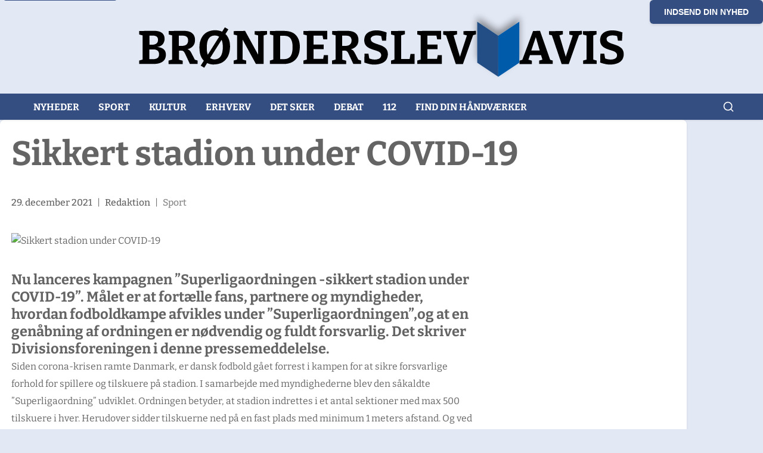

--- FILE ---
content_type: text/html
request_url: https://broenderslevavis.dk/sikkert-stadion-under-covid-19/
body_size: 13307
content:
<!DOCTYPE html><html lang="da" data-astro-cid-mmggtga4> <head><meta charset="utf-8"><link rel="icon" type="image/svg+xml" href="/favicon.svg"><meta name="viewport" content="width=device-width, initial-scale=1.0, viewport-fit=cover"><meta name="generator" content="Astro v5.13.5"><!-- Primary Meta Tags --><title>Sikkert stadion under COVID-19 - Broenderslev Avis</title><meta name="title" content="Sikkert stadion under COVID-19 - Broenderslev Avis"><meta name="description" content="Nu lanceres kampagnen ”Superligaordningen -sikkert stadion under COVID-19”. Målet er at fortælle fans, partnere og myndigheder, hvordan fodboldkampe afvikles under ”Superligaordningen”,og at en genåbning af ordningen er nødvendig og fuldt forsvarlig. Det skriver Divisionsforeningen i denne pressemeddelelse. Siden corona-krisen ramte Danmark, er dansk fodbold gået forrest i kampen for at sikre forsvarlige forhold for spillere [&#38;hellip;]
"><meta name="robots" content="index, follow"><meta name="language" content="Danish"><meta name="author" content="Brønderslev Avis"><!-- Canonical URL -- />
    <link rel='canonical' href={canonical} />

    <!-- Open Graph / Facebook --><meta property="og:type" content="article"><meta property="og:url" content="http://admin.xn--brnderslevavis-rqb.dk/artikel/sikkert-stadion-under-covid-19/"><meta property="og:title" content="Sikkert stadion under COVID-19 - Broenderslev Avis"><meta property="og:description" content="Nu lanceres kampagnen ”Superligaordningen -sikkert stadion under COVID-19”. Målet er at fortælle fans, partnere og myndigheder, hvordan fodboldkampe afvikles under ”Superligaordningen”,og at en genåbning af ordningen er nødvendig og fuldt forsvarlig. Det skriver Divisionsforeningen i denne pressemeddelelse. Siden corona-krisen ramte Danmark, er dansk fodbold gået forrest i kampen for at sikre forsvarlige forhold for spillere [&#38;hellip;]
"><meta property="og:site_name" content="Brønderslev Avis"><meta property="og:locale" content="da_DK"><meta property="og:image" content="https://admin.xn--brnderslevavis-rqb.dk/wp-content/uploads/2021/12/Aab-logo-1-1.png"><!-- Twitter --><meta property="twitter:card" content="summary_large_image"><meta property="twitter:url" content="http://admin.xn--brnderslevavis-rqb.dk/artikel/sikkert-stadion-under-covid-19/"><meta property="twitter:title" content="Sikkert stadion under COVID-19 - Broenderslev Avis"><meta property="twitter:description" content="Nu lanceres kampagnen ”Superligaordningen -sikkert stadion under COVID-19”. Målet er at fortælle fans, partnere og myndigheder, hvordan fodboldkampe afvikles under ”Superligaordningen”,og at en genåbning af ordningen er nødvendig og fuldt forsvarlig. Det skriver Divisionsforeningen i denne pressemeddelelse. Siden corona-krisen ramte Danmark, er dansk fodbold gået forrest i kampen for at sikre forsvarlige forhold for spillere [&#38;hellip;]
"><meta property="twitter:image" content="https://admin.xn--brnderslevavis-rqb.dk/wp-content/uploads/2021/12/Aab-logo-1-1.png"><!-- Additional SEO Meta Tags --><meta name="geo.region" content="DK-84"><meta name="geo.placename" content="Brønderslev"><meta name="geo.position" content="57.2707;10.0033"><meta name="ICBM" content="57.2707, 10.0033"><!-- Yoast SEO Full Head (if available) --><!-- This site is optimized with the Yoast SEO plugin v26.8 - https://yoast.com/product/yoast-seo-wordpress/ -->
<title>Sikkert stadion under COVID-19 - Broenderslev Avis</title>
<link rel="canonical" href="https://broenderslevavis.dk/sikkert-stadion-under-covid-19/" />
<meta property="og:locale" content="da_DK" />
<meta property="og:type" content="article" />
<meta property="og:title" content="Sikkert stadion under COVID-19 - Broenderslev Avis" />
<meta property="og:description" content="Nu lanceres kampagnen ”Superligaordningen -sikkert stadion under COVID-19”. Målet er at fortælle fans, partnere og myndigheder, hvordan fodboldkampe afvikles under ”Superligaordningen”,og at en genåbning af ordningen er nødvendig og fuldt forsvarlig. Det skriver Divisionsforeningen i denne pressemeddelelse. Siden corona-krisen ramte Danmark, er dansk fodbold gået forrest i kampen for at sikre forsvarlige forhold for spillere [&hellip;]" />
<meta property="og:url" content="https://broenderslevavis.dk/sikkert-stadion-under-covid-19/" />
<meta property="og:site_name" content="Broenderslev Avis" />
<meta property="article:published_time" content="2021-12-29T18:02:14+00:00" />
<meta property="og:image" content="https://admin.xn--brnderslevavis-rqb.dk/wp-content/uploads/2021/12/Aab-logo-1-1.png" />
	<meta property="og:image:width" content="625" />
	<meta property="og:image:height" content="608" />
	<meta property="og:image:type" content="image/png" />
<meta name="author" content="Redaktion" />
<meta name="twitter:card" content="summary_large_image" />
<meta name="twitter:label1" content="Skrevet af" />
	<meta name="twitter:data1" content="Redaktion" />
	<meta name="twitter:label2" content="Estimeret læsetid" />
	<meta name="twitter:data2" content="4 minutter" />
<script type="application/ld+json" class="yoast-schema-graph">{"@context":"https://schema.org","@graph":[{"@type":"Article","@id":"https://broenderslevavis.dk/sikkert-stadion-under-covid-19/#article","isPartOf":{"@id":"https://broenderslevavis.dk/sikkert-stadion-under-covid-19/"},"author":{"name":"Redaktion","@id":"https://admin.xn--brnderslevavis-rqb.dk/#/schema/person/45f8e94f0ecf55e02acc8a13e7abff82"},"headline":"Sikkert stadion under COVID-19","datePublished":"2021-12-29T18:02:14+00:00","mainEntityOfPage":{"@id":"https://broenderslevavis.dk/sikkert-stadion-under-covid-19/"},"wordCount":748,"commentCount":0,"image":{"@id":"https://broenderslevavis.dk/sikkert-stadion-under-covid-19/#primaryimage"},"thumbnailUrl":"https://admin.xn--brnderslevavis-rqb.dk/wp-content/uploads/2021/12/Aab-logo-1-1.png","articleSection":["Sport"],"inLanguage":"da-DK"},{"@type":"WebPage","@id":"https://broenderslevavis.dk/sikkert-stadion-under-covid-19/","url":"https://broenderslevavis.dk/sikkert-stadion-under-covid-19/","name":"Sikkert stadion under COVID-19 - Broenderslev Avis","isPartOf":{"@id":"https://admin.xn--brnderslevavis-rqb.dk/#website"},"primaryImageOfPage":{"@id":"https://broenderslevavis.dk/sikkert-stadion-under-covid-19/#primaryimage"},"image":{"@id":"https://broenderslevavis.dk/sikkert-stadion-under-covid-19/#primaryimage"},"thumbnailUrl":"https://admin.xn--brnderslevavis-rqb.dk/wp-content/uploads/2021/12/Aab-logo-1-1.png","datePublished":"2021-12-29T18:02:14+00:00","author":{"@id":"https://admin.xn--brnderslevavis-rqb.dk/#/schema/person/45f8e94f0ecf55e02acc8a13e7abff82"},"breadcrumb":{"@id":"https://broenderslevavis.dk/sikkert-stadion-under-covid-19/#breadcrumb"},"inLanguage":"da-DK","potentialAction":[{"@type":"ReadAction","target":["https://broenderslevavis.dk/sikkert-stadion-under-covid-19/"]}]},{"@type":"ImageObject","inLanguage":"da-DK","@id":"https://broenderslevavis.dk/sikkert-stadion-under-covid-19/#primaryimage","url":"https://admin.xn--brnderslevavis-rqb.dk/wp-content/uploads/2021/12/Aab-logo-1-1.png","contentUrl":"https://admin.xn--brnderslevavis-rqb.dk/wp-content/uploads/2021/12/Aab-logo-1-1.png","width":625,"height":608},{"@type":"BreadcrumbList","@id":"https://broenderslevavis.dk/sikkert-stadion-under-covid-19/#breadcrumb","itemListElement":[{"@type":"ListItem","position":1,"name":"Home","item":"https://broenderslevavis.dk/"},{"@type":"ListItem","position":2,"name":"Sikkert stadion under COVID-19"}]},{"@type":"WebSite","@id":"https://admin.xn--brnderslevavis-rqb.dk/#website","url":"https://admin.xn--brnderslevavis-rqb.dk/","name":"Broenderslev Avis","description":"Lokale nyheder for Brønderslev","potentialAction":[{"@type":"SearchAction","target":{"@type":"EntryPoint","urlTemplate":"https://admin.xn--brnderslevavis-rqb.dk/?s={search_term_string}"},"query-input":{"@type":"PropertyValueSpecification","valueRequired":true,"valueName":"search_term_string"}}],"inLanguage":"da-DK"},{"@type":"Person","@id":"https://admin.xn--brnderslevavis-rqb.dk/#/schema/person/45f8e94f0ecf55e02acc8a13e7abff82","name":"Redaktion","image":{"@type":"ImageObject","inLanguage":"da-DK","@id":"https://admin.xn--brnderslevavis-rqb.dk/#/schema/person/image/","url":"https://secure.gravatar.com/avatar/c77b86f2eb3adacff9b560fe1a3defe1d2bff51d40bdb3da3ea7aeeaeaa51391?s=96&d=mm&r=g","contentUrl":"https://secure.gravatar.com/avatar/c77b86f2eb3adacff9b560fe1a3defe1d2bff51d40bdb3da3ea7aeeaeaa51391?s=96&d=mm&r=g","caption":"Redaktion"},"sameAs":["http://www.broenderslevavis.dk"]}]}</script>
<!-- / Yoast SEO plugin. --><!-- Structured Data --><script type="application/ld+json">{"@context":"https://schema.org","@type":"Article","headline":"Sikkert stadion under COVID-19 - Broenderslev Avis","description":"Nu lanceres kampagnen ”Superligaordningen -sikkert stadion under COVID-19”. Målet er at fortælle fans, partnere og myndigheder, hvordan fodboldkampe afvikles under ”Superligaordningen”,og at en genåbning af ordningen er nødvendig og fuldt forsvarlig. Det skriver Divisionsforeningen i denne pressemeddelelse. Siden corona-krisen ramte Danmark, er dansk fodbold gået forrest i kampen for at sikre forsvarlige forhold for spillere [&hellip;]\n","url":"http://admin.xn--brnderslevavis-rqb.dk/artikel/sikkert-stadion-under-covid-19/","publisher":{"@context":"https://schema.org","@type":"Organization","name":"Brønderslev Avis","url":"http://admin.xn--brnderslevavis-rqb.dk","logo":"http://admin.xn--brnderslevavis-rqb.dk/logo.svg","description":"Lokale nyheder og information fra Brønderslev og omegn","address":{"@type":"PostalAddress","addressLocality":"Brønderslev","addressRegion":"Nordjylland","addressCountry":"DK"},"contactPoint":{"@type":"ContactPoint","contactType":"customer service","availableLanguage":"Danish"},"sameAs":["http://admin.xn--brnderslevavis-rqb.dk"]},"mainEntityOfPage":{"@type":"WebPage","@id":"http://admin.xn--brnderslevavis-rqb.dk/artikel/sikkert-stadion-under-covid-19/"},"datePublished":"2026-01-22T16:24:52.033Z","dateModified":"2026-01-22T16:24:52.033Z","author":{"@type":"Person","name":"Brønderslev Avis"},"image":{"@type":"ImageObject","url":"https://admin.xn--brnderslevavis-rqb.dk/wp-content/uploads/2021/12/Aab-logo-1-1.png","width":1200,"height":800},"articleSection":"News","inLanguage":"da-DK"}</script><!-- Remove non-critical logo preload to reduce contention --><!-- DNS prefetch for external domains --><link rel="dns-prefetch" href="//admin.xn--brnderslevavis-rqb.dk"><link rel="dns-prefetch" href="//xn--brnderslevavis-rqb.dk"><!-- Performance optimization components --><!-- DNS Prefetch for external domains --><link rel="dns-prefetch" href="//xn--brnderslevavis-rqb.dk"><link rel="dns-prefetch" href="//fonts.googleapis.com"><link rel="dns-prefetch" href="//fonts.gstatic.com"><!-- Preconnect to external domains --><link rel="preconnect" href="https://xn--brnderslevavis-rqb.dk" crossorigin><link rel="preconnect" href="https://fonts.googleapis.com" crossorigin><link rel="preconnect" href="https://fonts.gstatic.com" crossorigin><script type="module">(function(){const d={maxCookies:10},n={get(e){const o=`; ${document.cookie}`.split(`; ${e}=`);return o.length===2&&o.pop()?.split(";").shift()||null},set(e,t,o={}){const{days:i=30,path:r="/",domain:u,secure:h=!0,sameSite:f="Lax"}=o,c=new Date;c.setTime(c.getTime()+i*24*60*60*1e3);let s=`${e}=${t}; expires=${c.toUTCString()}; path=${r}`;u&&(s+=`; domain=${u}`),h&&location.protocol==="https:"&&(s+="; secure"),f&&(s+=`; samesite=${f}`),document.cookie=s},remove(e,t="/",o){this.set(e,"",{days:-1,path:t,domain:o})},isFirstParty(e){const t=this.getCookieDomain(e);return t===location.hostname||t.endsWith("."+location.hostname)},getCookieDomain(e){const o=`; ${document.cookie}`.split(`; ${e}=`);if(o.length===2){const i=o.pop()?.split(";")[0];if(i){const r=i.match(/domain=([^;]+)/);return r?r[1]:location.hostname}}return location.hostname},count(){return document.cookie.split(";").length},list(){return document.cookie.split(";").map(e=>{const[t,o]=e.trim().split("=");return{name:t,value:o||"",domain:this.getCookieDomain(t),isFirstParty:this.isFirstParty(t)}})}},l={set(e,t,o){try{const i={value:t,timestamp:Date.now(),ttl:o||864e5};localStorage.setItem(e,JSON.stringify(i))}catch(i){console.warn("LocalStorage fallback failed:",i)}},get(e){try{const t=localStorage.getItem(e);if(!t)return null;const o=JSON.parse(t);return Date.now()-o.timestamp>o.ttl?(localStorage.removeItem(e),null):o.value}catch{return null}},remove(e){try{localStorage.removeItem(e)}catch(t){console.warn("LocalStorage removal failed:",t)}}},m={replaceThirdPartyCookies(){n.list().filter(o=>!o.isFirstParty).forEach(o=>{if(o.name.startsWith("_gads")||o.name.startsWith("_gpi")){const i=this.extractEssentialData(o.name,o.value);i&&l.set(`fp_${o.name}`,i,1440*60*1e3),n.remove(o.name)}})},extractEssentialData(e,t){return e.startsWith("_gads")?{type:"ad_performance",timestamp:Date.now(),value:t}:e.startsWith("_gpi")?{type:"performance",timestamp:Date.now(),value:t}:null},optimize(){const e=n.count();e>d.maxCookies&&(console.warn(`Too many cookies (${e}), optimizing...`),this.cleanupOldCookies()),this.replaceThirdPartyCookies()},cleanupOldCookies(){n.list().forEach(t=>{t.name.includes("_")&&t.name.length>20&&n.remove(t.name)})}},a={monitorCookiePerformance(){"performance"in window&&"getEntriesByType"in performance&&new PerformanceObserver(t=>{t.getEntries().forEach(o=>{o.entryType==="resource"&&o.name.includes("cookie")&&console.warn("Cookie-related performance issue detected:",o.name)})}).observe({entryTypes:["resource"]})},logCookieStats(){const e=n.list();e.filter(t=>t.isFirstParty).length,e.filter(t=>!t.isFirstParty).length}};function p(){try{if(document.readyState==="loading"){document.addEventListener("DOMContentLoaded",p);return}m.optimize(),a.monitorCookiePerformance(),setTimeout(()=>a.logCookieStats(),1e3);const e=Object.getOwnPropertyDescriptor(Document.prototype,"cookie");e&&e.set&&Object.defineProperty(document,"cookie",{set:function(t){if(t&&t.includes("=")){const[o]=t.split("=");if(o&&!n.isFirstParty(o)){console.warn("Third-party cookie attempt blocked:",o);return}}e.set&&e.set.call(this,t)},get:e.get,configurable:!0})}catch(e){console.warn("Cookie optimization failed:",e)}}p(),window.cookieOptimizer={utils:n,storage:l,optimizer:m,monitor:a}})();</script><script type="module" src="/_astro/PerformanceMonitor.astro_astro_type_script_index_0_lang.DZKNeD_o.js"></script><!-- Critical CSS for above-the-fold content - minimized --><!-- Removed Font Awesome preload/stylesheet to reduce head work --><!-- Advanced Ads scripts moved to end of body to avoid head blocking --><style>.ad-swiper-container[data-astro-cid-4izi6xkt]{width:100%;max-width:100%;overflow:hidden}.ad-swiper[data-astro-cid-4izi6xkt]{width:100%;height:auto;overflow:hidden}.swiper[data-astro-cid-4izi6xkt]{position:relative;overflow:hidden}.swiper-wrapper[data-astro-cid-4izi6xkt]{position:relative;width:100%;height:100%;display:flex;transition-property:transform;box-sizing:content-box}.swiper-slide[data-astro-cid-4izi6xkt]{flex-shrink:0;width:100%;height:100%;position:relative}.swiper-slide[data-astro-cid-4izi6xkt]{display:flex;justify-content:center;align-items:center;width:100%;max-width:100%}.ad-slide[data-astro-cid-4izi6xkt]{width:100%;max-width:100%;display:flex;justify-content:center;align-items:center;overflow:hidden}@media (max-width: 768px){.ad-swiper-container[data-astro-cid-4izi6xkt]{width:100%;max-width:100vw;overflow:hidden}.ad-swiper[data-astro-cid-4izi6xkt],.swiper-slide[data-astro-cid-4izi6xkt],.ad-slide[data-astro-cid-4izi6xkt]{width:100%;max-width:100%}}.read-more-button[data-astro-cid-e6b5slax]{display:inline-flex;align-items:center;justify-content:center;background-color:var(--chambray);color:#fff;padding:.5rem 1.5rem;text-decoration:none;font-weight:600;font-size:var(--fs-s);text-transform:uppercase;letter-spacing:1px;border-radius:var(--border-radius);transition:all .2s ease;cursor:pointer;border:none;font-family:inherit;width:fit-content;margin-top:var(--space-s);min-height:44px}.read-more-button[data-astro-cid-e6b5slax]:hover{background-color:var(--dove-gray);transform:translateY(-1px);box-shadow:0 2px 4px #0000001a}.read-more-button[data-astro-cid-e6b5slax]:active{transform:translateY(0)}@media (max-width: 768px){.read-more-button[data-astro-cid-e6b5slax]{padding:.75rem 1.25rem;font-size:.9rem;min-height:48px}}@media (max-width: 480px){.read-more-button[data-astro-cid-e6b5slax]{padding:.75rem 1rem;font-size:.85rem;letter-spacing:.5px;min-height:44px;width:100%;justify-content:center}}@media (hover: none) and (pointer: coarse){.read-more-button[data-astro-cid-e6b5slax]:hover{background-color:var(--chambray);transform:none;box-shadow:none}.read-more-button[data-astro-cid-e6b5slax]:active{background-color:var(--dove-gray);transform:scale(.98);box-shadow:0 1px 2px #0000001a}}.ad-container[data-astro-cid-cbctq2s2]{margin:1rem 0;min-height:100px;display:flex;justify-content:center;align-items:center;width:100%}.ad-html[data-astro-cid-cbctq2s2]{width:100%;display:flex;justify-content:center;align-items:center}
</style>
<link rel="stylesheet" href="/_astro/_slug_.j7M32Ni4.css">
<link rel="stylesheet" href="/_astro/_slug_.BWKSgvZ6.css"></head> <body data-astro-cid-mmggtga4> <a href="#main-content" class="skip-link" data-astro-cid-mmggtga4>Spring til hovedindhold</a> <header class="header" data-astro-cid-mmggtga4> <button class="submit-news-button" onclick="window.location.href='/indsend-nyhed'" data-astro-cid-526kr6un>
Indsend din nyhed
</button> <div class="container" data-astro-cid-526kr6un> <div class="nav-header" data-astro-cid-526kr6un> <a class="nav-brand" href="/" data-astro-cid-526kr6un> <svg id="Layer_1" viewBox="0 0 703.1 104.7" data-astro-cid-526kr6un="true"><filter id="drop-shadow-1" width="89.3" height="107.5" x="470.9" y="-5" filterUnits="userSpaceOnUse"><feOffset dy="-7"></feOffset><feGaussianBlur result="blur" stdDeviation="5"></feGaussianBlur><feFlood flood-color="#010101" flood-opacity=".4"></feFlood><feComposite in2="blur" operator="in"></feComposite><feComposite in="SourceGraphic"></feComposite></filter><style>
    .st1 {
      fill: #010101;
    }
  </style><path d="m33.2 53.4.6-.9c3.1 0 5.7.4 8 1.2 2.2.7 4 1.9 5.2 3.5 1.2 1.6 1.8 3.8 1.8 6.4s-.7 5.1-2 7c-1.3 1.9-3.3 3.4-6 4.4-2.6 1-5.9 1.5-9.8 1.5H11.3v-4.8l6.1-1.8-1.3 1.9v-37l1.5 2-6.4-1.8v-4.8l13.9-.3h6.8c3.2 0 5.9.4 8.2 1.2 2.2.8 4 2.1 5.1 3.8 1.2 1.7 1.8 3.9 1.8 6.5s-1.2 6.4-3.5 8.3c-2.3 2-5.8 3.1-10.5 3.5Zm-3-16.7h-6l1.5-1.5v15.6l-1.5-1.3h4.6c1.7 0 3.2-.2 4.5-.6 1.3-.4 2.4-1.1 3.2-2.1.8-1 1.2-2.3 1.2-4.1s-.3-2.9-1-3.8c-.7-.9-1.6-1.5-2.7-1.8-1.1-.4-2.4-.5-3.8-.5Zm0 33.1c1.7 0 3.3-.2 4.6-.6 1.4-.4 2.4-1.1 3.2-2.1.8-1 1.2-2.4 1.2-4.2s-.4-3.1-1.1-4.1c-.7-1-1.6-1.7-2.7-2.1-1.1-.4-2.3-.6-3.6-.6h-7.7l1.5-1.6v16.8l-1.5-1.5h6ZM52.6 76.5v-4.8l6.1-1.7-1.2 1.8v-37l1.7 2-6.5-1.8v-4.8l14.7-.3h6.4c5.3 0 9.3 1.1 11.9 3.3 2.7 2.2 4 5.4 4 9.5s-1.1 6.8-3.4 9.2c-2.3 2.4-5.8 3.9-10.7 4.4v-1.1c1.8 0 3.2.3 4.3.8 1.1.5 2 1.2 2.7 2s1.4 1.9 2 3.1l5.3 10.2-2.7-1.6 6.1 2v4.8H82.5l-5.9-12.7c-.8-1.7-1.5-3-2-3.9-.6-.9-1.3-1.5-2.1-1.8-.8-.3-2-.5-3.6-.4h-3.4l1.6-1.3V72l-1.3-1.9 6.7 1.8v4.8H52.8Zm14.3-23.1-1.6-2.3h5.5c3.1 0 5.4-.6 6.9-1.9 1.5-1.3 2.3-3.2 2.3-5.7s-.6-3.8-1.8-5c-1.2-1.2-3.1-1.8-5.7-1.8h-7.2l1.6-1.5v18.1ZM116.4 77.3c-4.2 0-7.8-.9-10.9-2.7-3.1-1.8-5.4-4.4-7.1-7.9-1.7-3.5-2.5-7.8-2.5-12.9s.5-7.7 1.6-10.8c1.1-3.1 2.6-5.6 4.5-7.7 1.9-2 4.2-3.6 6.9-4.6 2.7-1 5.6-1.6 8.9-1.6s6.1.5 8.7 1.5c2.6 1 4.8 2.5 6.6 4.4 1.8 1.9 3.2 4.3 4.3 7.2 1 2.9 1.5 6.2 1.5 10s-.9 9.6-2.8 13.3c-1.9 3.7-4.5 6.6-7.8 8.6s-7.3 3-11.8 3ZM131.6 25l4.9 2.9-5.1 8.2-1.4 1.7-20.8 33-.5 1.3-6.1 9.7-4.9-3 6.1-9.6.9-1.1L126 34.4l.4-1.1 5.2-8.3Zm-14.5 45c2.2 0 4.2-.5 5.9-1.6 1.7-1.1 3.1-2.9 4.1-5.4 1-2.5 1.6-5.9 1.6-10.2s-.5-7.1-1.4-9.5c-.9-2.4-2.3-4.1-3.9-5.2-1.7-1.1-3.7-1.6-5.9-1.6s-4.2.5-5.9 1.6c-1.7 1.1-3 2.8-4 5.3-.9 2.5-1.4 5.9-1.4 10.2s.4 7.1 1.3 9.5c.9 2.4 2.1 4.2 3.8 5.3s3.6 1.7 5.9 1.7ZM173.4 30.4l17.5-.3v4.8l-6.2 2 1.4-2v41.6h-10.9L155.3 40h1.3v31.9l-1.4-2 6.3 1.8v4.8h-17.6v-4.8l6.3-1.8-1.4 2v-37l.9 1.7-5.8-1.5v-4.8L160 30l19.6 35.8h-1.4v-31l1.5 1.9-6.3-1.6v-4.8ZM215.7 30.1c3.2 0 6.1.5 8.7 1.4 2.6.9 4.9 2.3 6.7 4.2 1.8 1.9 3.3 4.2 4.3 7s1.5 6.1 1.5 9.8-.9 9.6-2.8 13.2c-1.9 3.6-4.5 6.3-7.9 8.1-3.4 1.8-7.3 2.7-11.9 2.7h-19.4v-4.8l6.1-1.8-1.3 1.9v-37l1.4 1.9-6.3-1.7v-4.8l15-.3h5.8Zm-1 39.6c1.4 0 2.8-.2 4.2-.6 1.4-.4 2.7-1.2 3.9-2.3 1.2-1.1 2.1-2.8 2.8-5 .7-2.2 1.1-5.1 1.1-8.7s-.3-6.3-1-8.4c-.7-2.1-1.5-3.8-2.6-4.9-1.1-1.1-2.3-1.9-3.7-2.3-1.3-.4-2.7-.6-4-.6h-7.7l1.5-1.5v35.8l-1.5-1.5h7ZM270.8 64.1h5.6v12.4h-34.5v-4.8l6.1-1.8-1.3 1.9v-37l1.2 1.8-6.1-1.6v-4.8l14.1-.3h19.5v11.9h-5.6l-1.3-6.4 1.8 1.3h-15.6l1.5-1.5v15.6l-1.5-1.5h15.6v6.5h-15.6l1.5-1.6v16.7l-1.5-1.5h16.4l-1.8 1.5 1.4-7.1ZM282.1 76.5v-4.8l6.1-1.7-1.2 1.8v-37l1.7 2-6.5-1.8v-4.8l14.7-.3h6.4c5.3 0 9.3 1.1 11.9 3.3 2.7 2.2 4 5.4 4 9.5s-1.1 6.8-3.4 9.2c-2.3 2.4-5.8 3.9-10.7 4.4v-1.1c1.8 0 3.2.3 4.3.8 1.1.5 2 1.2 2.7 2 .7.9 1.4 1.9 2 3.1l5.3 10.2-2.7-1.6 6.1 2v4.8H312l-5.9-12.7c-.8-1.7-1.5-3-2-3.9-.6-.9-1.3-1.5-2.1-1.8-.8-.3-2-.5-3.6-.4H295l1.6-1.3V72l-1.3-1.9 6.7 1.8v4.8h-19.7Zm14.3-23.1-1.6-2.3h5.5c3.1 0 5.4-.6 6.9-1.9 1.5-1.3 2.3-3.2 2.3-5.7s-.6-3.8-1.8-5c-1.2-1.2-3.1-1.8-5.7-1.8h-7.2l1.6-1.5v18.1ZM336.6 41.7c0 1.3.4 2.3 1.3 3.2.9.8 2 1.6 3.4 2.1 1.4.6 3 1.2 4.7 1.7l5.1 1.8c1.7.7 3.2 1.5 4.7 2.6 1.4 1 2.6 2.3 3.4 3.9.9 1.6 1.3 3.6 1.3 5.9s-.8 5.9-2.5 8.1c-1.7 2.1-3.9 3.7-6.8 4.7-2.8 1-5.9 1.6-9.4 1.6s-4.7-.2-7.2-.7c-2.4-.5-4.9-1.2-7.2-2.1l.3-12.5h5.5l1.4 8-.9-1.6c1.3.6 2.7 1.1 4.2 1.4 1.5.3 2.9.5 4.3.5s3.1-.2 4.5-.7c1.4-.4 2.4-1.1 3.2-2 .8-.9 1.2-2.1 1.2-3.4s-.4-2.5-1.3-3.4c-.8-.9-2-1.6-3.4-2.2-1.4-.6-3-1.1-4.7-1.6-1.7-.5-3.4-1.1-5-1.7-1.7-.7-3.3-1.5-4.7-2.5-1.4-1-2.6-2.3-3.4-3.9-.8-1.6-1.3-3.5-1.3-5.9s.7-5.7 2.2-7.7c1.5-2 3.5-3.5 6.1-4.5 2.6-1 5.4-1.5 8.6-1.5s4.7.2 7.1.7c2.5.5 4.9 1.2 7.4 2.2l-.7 11.6h-5.6l-1.4-7.2 1.1 1.1c-1.1-.4-2.3-.8-3.5-1-1.3-.2-2.5-.4-3.8-.4s-2.9.2-4.2.6c-1.3.4-2.3 1-3.1 1.8-.8.8-1.2 1.9-1.2 3.2ZM392.4 62.5h5.6v14h-33.1v-4.8l5.9-1.7-1.1 1.8v-37l1.1 1.8-5.9-1.6v-4.8l19.6-.3v4.8l-6.3 1.9 1-1.8V71l-1.5-1.5h14.4l-1.3 1.5 1.5-8.7ZM430.7 64.1h5.6v12.4h-34.5v-4.8l6.1-1.8-1.3 1.9v-37l1.2 1.8-6.1-1.6v-4.8l14.1-.3h19.5v11.9h-5.6l-1.3-6.4 1.8 1.3h-15.6l1.5-1.5v15.6l-1.5-1.5h15.6v6.5h-15.6l1.5-1.6v16.7l-1.5-1.5H431l-1.8 1.5 1.4-7.1ZM455.9 76.6l-14-41.4 2.2 1.6-6-1.6v-4.8l19.5-.3v4.8l-6.5 1.8 1.1-2.3 10.1 34H461l11-33.5.7 1.8-6-1.6v-4.8l17.6-.3v4.8l-5.9 1.8 2.2-1.6-14.7 41.6h-10ZM588.6 72.1l-2.4-2.2 5.7 1.8v4.8H573v-4.8l5.7-1.6-.9 1.3-2.6-8.6 1.5 1.2h-17.4l1.1-1.1-2.8 8.4-.3-1 5.3 1.5v4.8h-17.2v-4.8l5.5-1.7-2.1 1.8 15.6-41.7 9.7-.3 14.8 42.2Zm-27.1-13.3-.7-1.3H575l-.9 1.5-6.9-23.8h2.2l-7.9 23.6ZM604.5 76.6l-14-41.4 2.2 1.6-6-1.6v-4.8l19.5-.3v4.8l-6.5 1.8 1.1-2.3 10.1 34h-1.3l11-33.5.7 1.8-6-1.6v-4.8l17.6-.3v4.8l-5.9 1.8 2.2-1.6-14.7 41.6h-10ZM653.7 34.8l-5.8 2 1-1.5v36.1l-1-1.4 5.8 1.7v4.8h-19.1v-4.8l5.7-1.6-.9 1.3V35.3l1.2 1.5-6.1-1.6v-4.8l19.1-.3v4.8ZM667.8 41.7c0 1.3.4 2.3 1.3 3.2.9.8 2 1.6 3.4 2.1 1.4.6 3 1.2 4.7 1.7l5.1 1.8c1.7.7 3.2 1.5 4.7 2.6 1.4 1 2.6 2.3 3.4 3.9s1.3 3.6 1.3 5.9-.8 5.9-2.5 8.1c-1.7 2.1-3.9 3.7-6.8 4.7-2.8 1-5.9 1.6-9.4 1.6s-4.7-.2-7.2-.7c-2.4-.5-4.9-1.2-7.2-2.1l.3-12.5h5.5l1.4 8-.9-1.6c1.3.6 2.7 1.1 4.2 1.4 1.5.3 2.9.5 4.3.5s3.1-.2 4.5-.7c1.4-.4 2.4-1.1 3.2-2 .8-.9 1.2-2.1 1.2-3.4s-.4-2.5-1.3-3.4c-.8-.9-2-1.6-3.4-2.2-1.4-.6-3-1.1-4.7-1.6-1.7-.5-3.4-1.1-5-1.7-1.7-.7-3.3-1.5-4.7-2.5-1.4-1-2.6-2.3-3.4-3.9-.8-1.6-1.3-3.5-1.3-5.9s.7-5.7 2.2-7.7c1.5-2 3.5-3.5 6.1-4.5 2.6-1 5.4-1.5 8.6-1.5s4.7.2 7.1.7c2.5.5 4.9 1.2 7.4 2.2l-.7 11.6h-5.6l-1.4-7.2 1.1 1.1c-1.1-.4-2.3-.8-3.5-1-1.3-.2-2.5-.4-3.8-.4s-2.9.2-4.2.6c-1.3.4-2.3 1-3.1 1.8-.8.8-1.2 1.9-1.2 3.2Z" class="st1"></path><g style="filter:url(#drop-shadow-1)"><path d="M486 17.2v57.5l29.5 19.7V36.9L486 17.2z" style="fill:#214e85"></path><path d="M515.5 36.9v57.5L545 74.7V17.2l-29.5 19.7z" style="fill:#005baa"></path></g></svg> </a> <button class="mobile-menu-toggle" aria-label="Åbn menu" id="mobile-menu-toggle" data-astro-cid-526kr6un> <span data-astro-cid-526kr6un></span> <span data-astro-cid-526kr6un></span> <span data-astro-cid-526kr6un></span> </button> </div> </div> <nav class="main-menu" aria-label="Primær menu" id="main-menu" data-astro-cid-526kr6un> <div class="inner-menu" data-astro-cid-526kr6un> <div class="nav-item" data-astro-cid-526kr6un> <a href="/" target="_self" class="nav-link  " data-astro-cid-526kr6un> Nyheder </a> </div><div class="nav-item" data-astro-cid-526kr6un> <a href="https://broenderslevavis.dk/sport/" target="_self" class="nav-link  " data-astro-cid-526kr6un> Sport </a> </div><div class="nav-item" data-astro-cid-526kr6un> <a href="https://broenderslevavis.dk/kultur/" target="_self" class="nav-link  " data-astro-cid-526kr6un> Kultur </a> </div><div class="nav-item" data-astro-cid-526kr6un> <a href="https://broenderslevavis.dk/erhverv/" target="_self" class="nav-link  " data-astro-cid-526kr6un> Erhverv </a> </div><div class="nav-item" data-astro-cid-526kr6un> <a href="https://broenderslevavis.dk/det-sker/" target="_self" class="nav-link  " data-astro-cid-526kr6un> Det sker </a> </div><div class="nav-item" data-astro-cid-526kr6un> <a href="https://broenderslevavis.dk/debat/" target="_self" class="nav-link  " data-astro-cid-526kr6un> Debat </a> </div><div class="nav-item" data-astro-cid-526kr6un> <a href="https://broenderslevavis.dk/hundrede-tolv/" target="_self" class="nav-link  " data-astro-cid-526kr6un> 112 </a> </div><div class="nav-item" data-astro-cid-526kr6un> <a href="https://broenderslevavis.dk/haandvaerkere/" target="_self" class="nav-link  " data-astro-cid-526kr6un> Find din håndværker </a> </div> <div class="nav-item search-nav-item" data-astro-cid-526kr6un> <div class="search-container" data-astro-cid-e7kgakpk> <button class="search-toggle" aria-label="Åbn søgning" id="searchToggle" data-astro-cid-e7kgakpk> <svg width="20" height="20" viewBox="0 0 24 24" fill="none" stroke="currentColor" stroke-width="2" stroke-linecap="round" stroke-linejoin="round" data-astro-cid-e7kgakpk> <circle cx="11" cy="11" r="8" data-astro-cid-e7kgakpk></circle> <path d="m21 21-4.35-4.35" data-astro-cid-e7kgakpk></path> </svg> </button> <div class="search-overlay" id="searchOverlay" data-astro-cid-e7kgakpk> <div class="search-modal" data-astro-cid-e7kgakpk> <div class="search-header" data-astro-cid-e7kgakpk> <h2 data-astro-cid-e7kgakpk>Søg i artikler</h2> <button class="search-close" aria-label="Luk søgning" id="searchClose" data-astro-cid-e7kgakpk> <svg width="24" height="24" viewBox="0 0 24 24" fill="none" stroke="currentColor" stroke-width="2" stroke-linecap="round" stroke-linejoin="round" data-astro-cid-e7kgakpk> <line x1="18" y1="6" x2="6" y2="18" data-astro-cid-e7kgakpk></line> <line x1="6" y1="6" x2="18" y2="18" data-astro-cid-e7kgakpk></line> </svg> </button> </div> <div class="search-input-container" data-astro-cid-e7kgakpk> <input type="text" id="searchInput" placeholder="Søg efter artikler..." class="search-input" autocomplete="off" data-astro-cid-e7kgakpk> <div class="search-icon" data-astro-cid-e7kgakpk> <svg width="20" height="20" viewBox="0 0 24 24" fill="none" stroke="currentColor" stroke-width="2" stroke-linecap="round" stroke-linejoin="round" data-astro-cid-e7kgakpk> <circle cx="11" cy="11" r="8" data-astro-cid-e7kgakpk></circle> <path d="m21 21-4.35-4.35" data-astro-cid-e7kgakpk></path> </svg> </div> </div> <div class="search-results" id="searchResults" data-astro-cid-e7kgakpk> <div class="search-loading" id="searchLoading" style="display: none;" data-astro-cid-e7kgakpk> <div class="loading-spinner" data-astro-cid-e7kgakpk></div> <p data-astro-cid-e7kgakpk>Søger...</p> </div> <div class="search-empty" id="searchEmpty" style="display: none;" data-astro-cid-e7kgakpk> <p data-astro-cid-e7kgakpk>Ingen resultater fundet</p> </div> <div class="search-list" id="searchList" data-astro-cid-e7kgakpk></div> </div> </div> </div> </div> <script type="module" src="/_astro/SearchComponent.astro_astro_type_script_index_0_lang.BAMEyyMH.js"></script>  </div> </div> </nav> <script type="module">const e=document.getElementById("mobile-menu-toggle"),n=document.getElementById("main-menu");e&&n&&(e.addEventListener("click",()=>{n.classList.toggle("mobile-menu-open"),e.classList.toggle("active")}),n.querySelectorAll(".nav-link").forEach(t=>{t.addEventListener("click",()=>{n.classList.remove("mobile-menu-open"),e.classList.remove("active")})}),document.addEventListener("click",t=>{const s=t.target;s&&!n.contains(s)&&!e.contains(s)&&(n.classList.remove("mobile-menu-open"),e.classList.remove("active"))}),document.addEventListener("keydown",t=>{t.key==="Escape"&&(n.classList.remove("mobile-menu-open"),e.classList.remove("active"))}));</script>  </header> <main id="main-content" data-astro-cid-mmggtga4> <div class="container" data-astro-cid-mmggtga4>  <main class="container" data-astro-cid-yvbahnfj> <div class="ad-container ad-container--top" data-astro-cid-yvbahnfj> <div class="ad-swiper-container" data-astro-cid-4izi6xkt> <div class="swiper ad-swiper" data-swiper-initialized="false" data-astro-cid-4izi6xkt> <div class="swiper-wrapper" data-astro-cid-4izi6xkt> <div class="swiper-slide" data-astro-cid-4izi6xkt> <div class="ad-slide" data-astro-cid-4izi6xkt><a data-no-instant="1" href="https://admin.xn--brnderslevavis-rqb.dk/linkout/34108" rel="noopener nofollow" target="_blank" aria-label="Bogo Sandwich (1)"><a data-no-instant="1" href="https://admin.xn--brnderslevavis-rqb.dk/linkout/34108" rel="noopener nofollow" target="_blank" aria-label="Bogo Sandwich (1)"><img src="https://admin.xn--brnderslevavis-rqb.dk/wp-content/uploads/2025/06/Bogo-Sandwich-1.gif" alt="" width="970" height="250" /></a></a></div> </div><div class="swiper-slide" data-astro-cid-4izi6xkt> <div class="ad-slide" data-astro-cid-4izi6xkt><a data-no-instant="1" href="https://admin.xn--brnderslevavis-rqb.dk/linkout/34107" rel="noopener nofollow" target="_blank" aria-label="Wasabi Sushi (1)"><a data-no-instant="1" href="https://admin.xn--brnderslevavis-rqb.dk/linkout/34107" rel="noopener nofollow" target="_blank" aria-label="Wasabi Sushi (1)"><img src="https://admin.xn--brnderslevavis-rqb.dk/wp-content/uploads/2025/06/Wasabi-Sushi-1.gif" alt="" width="970" height="250" /></a></a></div> </div> </div> </div> </div> <script type="module" src="/_astro/AdSwiper.astro_astro_type_script_index_0_lang.DCtOVmR6.js"></script>  </div> <div class="article-wrapper" data-astro-cid-yvbahnfj> <main class="article-main" data-astro-cid-yvbahnfj> <article class="article-container" data-astro-cid-yvbahnfj> <header class="article-header" data-astro-cid-yvbahnfj> <h1 class="article-title" data-astro-cid-yvbahnfj>Sikkert stadion under COVID-19</h1> <div class="article-meta" data-astro-cid-yvbahnfj> <span class="article-date" data-astro-cid-yvbahnfj> 29. december 2021 </span> 
&ensp;|&ensp;
<span class="article-author" data-astro-cid-yvbahnfj> Redaktion </span>  
&ensp;|&ensp;
<span class="article-category" data-astro-cid-yvbahnfj> Sport </span>  </div> </header> <div class="featured-image-container" data-lightbox="true" data-astro-cid-yvbahnfj> <img src="https://admin.xn--brnderslevavis-rqb.dk/wp-content/uploads/2021/12/Aab-logo-1-1.png" sizes="(max-width: 768px) 100vw, 1200px" alt="Sikkert stadion under COVID-19" class="featured-image" width="625" height="608" loading="lazy" data-astro-cid-yvbahnfj> </div> <div class="article-content" data-astro-cid-yvbahnfj> <div class="article-text" data-astro-cid-yvbahnfj><div class="align-link-left">
<h2 class="headline2 ">Nu lanceres kampagnen ”Superligaordningen -sikkert stadion under COVID-19”. Målet er at fortælle fans, partnere og myndigheder, hvordan fodboldkampe afvikles under ”Superligaordningen”,og at en genåbning af ordningen er nødvendig og fuldt forsvarlig. Det skriver Divisionsforeningen i denne pressemeddelelse.</h2>
</div>
<p>Siden corona-krisen ramte Danmark, er dansk fodbold gået forrest i kampen for at sikre forsvarlige forhold for spillere og tilskuere på stadion. I samarbejde med myndighederne blev den såkaldte ”Superligaordning” udviklet. Ordningen betyder, at stadion indrettes i et antal sektioner med max 500 tilskuere i hver. Herudover sidder tilskuerne ned på en fast plads med minimum 1 meters afstand. Og ved billetkøb indhentes placerings- og kontaktoplysninger, så man efterfølgende kan hjælpe myndighederne med smitteopsporing. Myndighederne har siden suspenderet ordningen frem til d. 1. november.</p>
<p>Oplysningskampagnen ”Superligaordningen – sikkert stadion under COVID-19” har til formål at vise, hvordan professionelle fodboldkampe ansvarligt kan afvikles i en corona-tid. Det sker blandt andet med en oplysningsvideo på sociale medier, information til myndigheder og dialog med fodboldfans.</p>
<p>&#8211; Vi forstår ikke, hvorfor en løsning, som dokumenteret fungerer og er vigtig for at dæmpe COVID-19&#8217;s skader på beskæftigelse og økonomi, skal lukkes ned. Der er p.t. afviklet 46 kampe under Superligaordningen, uden at der er konstateret smittespredning i forbindelse med de udendørs kampe. Der er tale om en misforståelse, hvis folk tror, at vi afvikler fodboldkampe med flere tusinde personer, som frit kan blande sig med hinanden. Det er ikke tilfældet. Derfor har vi et behov for at oplyse både fans og myndigheder om, hvordan ordningen konkret fungerer, for den viser tydeligt, at der er tale om en forsvarlig adfærd på stadion og en tryg tilskuerrejse, lyder det fra direktør i Divisionsforeningen, Claus Thomsen.</p>
<p>Corona-restriktionerne rammer dansk fodbold hårdt. Hvis corona-begrænsningerne fortsætter, risikerer klubberne alene i 3F Superliga og 1. Division at miste op mod 850 millioner kr. Det viser en analyse fra Deloitte. Det er ikke kun dansk klubfodbold, der er økonomisk ramt af de øgede restriktioner. Det gælder hele fodbolden, hvor også DBU&#8217;s landshold, Gjensidige Kvindeligaen og breddefodbolden mærker de voldsomme konsekvenser, forklarer administrerende direktør i DBU, Jakob Jensen:</p>
<p>&#8211; Situationen er meget alvorlig. Klubberne og DBU er hårdt ramt, og de nuværende restriktioner har enorme konsekvenser. Både for DBU&#8217;s landshold, de professionelle herreklubber, Kvindeligaen og breddeklubberne. Hele dansk fodbold bliver ramt, og den rivende udvikling, der er i gang, kan ende med at blive slået markant tilbage, udtaler Jakob Jensen.</p>
<p>Nedlukningen af Superligaordningen rammer også kampe i UEFA-regi – såsom fx Danmarks landskampe og FC Midtjyllands kommende Champions League-opgør mod Ajax, Liverpool og Atalanta. UEFA har ellers tilladt, at 30 procent af et stadions kapacitet udnyttes til tilskuere efter særlige corona-protokoller, hvis det tillades af lokale myndigheder. Så når tilskuere for eksempel ikke har haft adgang til efterårets mange landskampe, betyder det manglende indtægter for DBU på 20-25 millioner kroner. Penge, der blandt andet skal gå til at udvikle børnefodbold og talentudvikling. Indtil videre har Herrelandsholdet spillet for tomme tribuner mod store nationer som Belgien og England. Forude venter Island og håbet er, at selvom DBU allerede har tabt store summer, så kan dansk fodbold vinde en smule ved at åbne stadiondørene til et betydeligt større antal tilskuere end hidtil.</p>
<p>Dansk fodbold har altid sat folkesundheden forrest og bakket op om de nødvendige foranstaltninger, som regeringen og myndigheder har iværksat. Men med alle de tiltag og alle de investeringer, der er lavet for at mindske smittespredning på stadion, mener vi ikke at suspenderingen af Superligaordningen er nødvendig.<em> </em></p>
<p><a href="https://www.superliga.dk/superligaordningen" target="_blank" rel="noopener noreferrer"><em>Se oplysningsvideoen om Superligaordningen her.</em></a></p>
<p><strong>Fakta om Superligaordningen</strong></p>
<p>Under Superligaordningen er samtlige 3F Superliga og 1. Division stadions blevet opdelt i sektioner á max 500 personer med egne ind- og udgange – ligesom der er separate toiletter og boder i hver sektion.</p>
<p>For 14 klubber er der udarbejdet en sundhedsplan godkendt af politi og sundhedsmyndigheder, der beskriver, hvordan smitterisikoen minimeres under hele stadionbesøget.</p>
<p>Personalet, man møder på stadion, er trænet i korrekt brug af værnemidler, hygiejne og hvordan man skal agere for at minimere smitterisiko.</p>
<p>Samtlige sæder er nummererede. Ofte er hvert andet sæde tomt, så der sikres passende afstand, og at alle sidder ned under kampen.</p>
<p>Ved billetkøb registreres, hvor alle sidder på stadion. Skulle en person blive konstateret smittet, kan alle i samme sektion kontaktes og blive opfordret til test.</p>
</div> <div class="ad-container ad-container--side" data-astro-cid-yvbahnfj> <div class="ad-swiper-container" data-astro-cid-4izi6xkt> <div class="swiper ad-swiper" data-swiper-initialized="false" data-astro-cid-4izi6xkt> <div class="swiper-wrapper" data-astro-cid-4izi6xkt> <div class="swiper-slide" data-astro-cid-4izi6xkt> <div class="ad-slide" data-astro-cid-4izi6xkt><a data-no-instant="1" href="https://admin.xn--brnderslevavis-rqb.dk/linkout/33527" rel="noopener nofollow" target="_blank" aria-label="300&#215;600 Brønderslev Avis banner"><a data-no-instant="1" href="https://admin.xn--brnderslevavis-rqb.dk/linkout/33527" rel="noopener nofollow" target="_blank" aria-label="300&#215;600 Brønderslev Avis banner"><img src="https://admin.xn--brnderslevavis-rqb.dk/wp-content/uploads/2025/03/300x600-Broenderslev-Avis-banner.jpg" alt="" width="300" height="600" /></a></a></div> </div><div class="swiper-slide" data-astro-cid-4izi6xkt> <div class="ad-slide" data-astro-cid-4izi6xkt><a data-no-instant="1" href="https://p-olesen.dk/p/ydelser" rel="noopener nofollow" target="_blank" aria-label="300x600px banner &#8211; Hjælp til dit Asbesttag ver 3_GODKENDT"><a data-no-instant="1" href="https://p-olesen.dk/p/ydelser" rel="noopener nofollow" target="_blank" aria-label="300x600px banner &#8211; Hjælp til dit Asbesttag ver 3_GODKENDT"><img src="https://admin.xn--brnderslevavis-rqb.dk/wp-content/uploads/2025/02/300x600px-banner-Hjaelp-til-dit-Asbesttag-ver-3_GODKENDT.jpg" alt="" width="300" height="600" /></a></a></div> </div><div class="swiper-slide" data-astro-cid-4izi6xkt> <div class="ad-slide" data-astro-cid-4izi6xkt><a data-no-instant="1" href="https://admin.xn--brnderslevavis-rqb.dk/linkout/32550" rel="noopener nofollow" target="_blank" aria-label="podi-hosting"><a data-no-instant="1" href="https://admin.xn--brnderslevavis-rqb.dk/linkout/32550" rel="noopener nofollow" target="_blank" aria-label="podi-hosting"><img src="https://admin.xn--brnderslevavis-rqb.dk/wp-content/uploads/2025/01/podi-hosting.jpg" alt="" width="300" height="600" /></a></a></div> </div> </div> </div> </div>   </div> </div> </article> </main> </div> </main>  </div> </main> <nav class="footer-menu" aria-label="Footer menu" data-astro-cid-it5sov75> <div class="container" data-astro-cid-it5sov75> <div class="footer-menu-content" data-astro-cid-it5sov75> <a href="https://broenderslevavis.dk/indsend-nyhed/" target="_self" class="footer-menu-link " data-astro-cid-it5sov75> Indsend nyhed </a><a href="https://broenderslevavis.dk/kontakt-os/" target="_self" class="footer-menu-link " data-astro-cid-it5sov75> Kontakt os </a><a href="https://broenderslevavis.dk/bliv-meddeler/" target="_self" class="footer-menu-link " data-astro-cid-it5sov75> Bliv meddeler </a><a href="https://broenderslevavis.dk/koeb-annoncering-paa-broenderslev-avis/" target="_self" class="footer-menu-link " data-astro-cid-it5sov75> Annoncér </a><a href="https://broenderslevavis.dk/rettigheder-og-copyright/" target="_self" class="footer-menu-link " data-astro-cid-it5sov75> Rettigheder og copyright </a> </div> </div> </nav>  <footer class="footer" data-astro-cid-mmggtga4> <div class="container" data-astro-cid-mmggtga4> <div class="footer-content" data-astro-cid-mmggtga4> <div class="footer-section" data-astro-cid-mmggtga4> <p data-astro-cid-mmggtga4>
&copy; 2026 Brønderslev Avis. Alle rettigheder
              forbeholdes.
</p> </div> </div> </div> </footer> <div id="lightbox" class="lightbox" data-astro-cid-gixpweiw> <div class="lightbox-content" data-astro-cid-gixpweiw> <button class="lightbox-close" id="lightbox-close" data-astro-cid-gixpweiw>&times;</button> <button class="lightbox-nav lightbox-prev" id="lightbox-prev" data-astro-cid-gixpweiw>&lt;</button> <button class="lightbox-nav lightbox-next" id="lightbox-next" data-astro-cid-gixpweiw>&gt;</button> <div class="lightbox-image-container" data-astro-cid-gixpweiw> <img id="lightbox-image" src="" alt="" data-astro-cid-gixpweiw> <div class="lightbox-caption" id="lightbox-caption" data-astro-cid-gixpweiw></div> </div> <div class="lightbox-counter" id="lightbox-counter" data-astro-cid-gixpweiw></div> </div> </div>  <script type="module" src="/_astro/Lightbox.astro_astro_type_script_index_0_lang.D-ok-mfR.js"></script>  <script>
  (function () {
    try {
      var ajaxUrl = "/api/wp-admin-ajax";
      var siteBase = (function () {
        try {
          return new URL("/", window.location.origin).href.replace(/\/$/, "");
        } catch (e) {
          return "";
        }
      })();
      window.ajaxurl = ajaxUrl;
      window.advads = window.advads || {};
      window.advads.ajaxurl = ajaxUrl;
      window.advanced_ads_tracking = window.advanced_ads_tracking || {};
      window.advanced_ads_tracking.ajaxurl = ajaxUrl;

      function loadAdvancedAds() {
        if (document.documentElement.hasAttribute("data-advanced-ads-loaded"))
          return;
        document.documentElement.setAttribute(
          "data-advanced-ads-loaded",
          "true",
        );
        var scripts = [
          siteBase +
            "/wp-content/plugins/advanced-ads/public/assets/js/advanced-ads.min.js",
          siteBase +
            "/wp-content/plugins/advanced-ads-tracking/public/assets/js/tracking.min.js",
        ];
        scripts.forEach(function (src, index) {
          var s = document.createElement("script");
          s.src = src;
          s.async = true;
          if (index === 0) s.defer = true;
          document.head.appendChild(s);
        });
      }

      if ("requestIdleCallback" in window) {
        requestIdleCallback(loadAdvancedAds, { timeout: 2000 });
      } else {
        setTimeout(loadAdvancedAds, 2000);
      }
    } catch (e) {}
  })();
</script></body></html>  <script type="module">document.addEventListener("DOMContentLoaded",()=>{try{let d=function(i,t,n){const s=i.replace(/-\d+x\d+(?=\.(avif|webp|jpe?g|png)$)/i,"").match(/^(.*)\.(avif|webp|jpe?g|png)$/i);return s?`${s[1]}-${t}x${n}.${s[2]}`:null},f=function(i){return new Promise(t=>{const n=setTimeout(()=>t(!1),1500),l=new Image;l.onload=()=>{clearTimeout(n),t(!0)},l.onerror=()=>{clearTimeout(n),t(!1)},l.src=i})};var I=d,$=f;const u=document.querySelector(".article-text");u&&u.innerText.length<1e3&&u.classList.add("single-column"),document.querySelectorAll('.article-text img[src*="xn--brnderslevavis-rqb.dk"], .article-text img[src*="admin.xn--brnderslevavis-rqb.dk"], .article-text img[src*="i0.wp.com"], .article-text img[src*="i1.wp.com"], .article-text img[src*="i2.wp.com"]').forEach(i=>{const t=i;t.hasAttribute("loading")||t.setAttribute("loading","lazy"),t.hasAttribute("sizes")||(t.closest(".wp-block-gallery")?t.setAttribute("sizes","(max-width: 768px) 50vw, 25vw"):t.setAttribute("sizes","(max-width: 768px) 100vw, 50vw")),t.hasAttribute("decoding")||t.setAttribute("decoding","async"),t.setAttribute("data-lightbox","true")});const b=document.querySelectorAll(".article-text img"),h=[2560,2048,1920,1536,1440,1365,1280,1200,1080,1024,960,820,768,640,600,512,480,400,360,320],x=[16/9,4/3,3/2,1,5/4];(async()=>{for(const i of Array.from(b)){const t=i;if(!t.src||!/\.(avif|webp|jpe?g|png)$/i.test(t.src))continue;const n=t.getAttribute("srcset");if(n){const e=n.split(",").map(a=>a.trim()).filter(a=>{const r=a.match(/\s(\d+)w$/);return r?parseInt(r[1],10)>=600:!0}).join(", ");e&&e!==n&&t.setAttribute("srcset",e)}let s=Math.max(320,Math.min(t.clientWidth||0,window.innerWidth));const g=t.src.match(/-(\d+)x(\d+)\.(avif|webp|jpe?g|png)$/i);if(g){const e=parseInt(g[1],10);Number.isNaN(e)||(s=Math.max(s,e+1))}const A=h.filter(e=>e>=s).slice(-6).reverse(),p=[];A.forEach(e=>{x.forEach(a=>{const r=Math.round(e/a),c=d(t.src,e,r);c&&p.push({w:e,h:r,url:c})})});const v=p.slice(0,8);for(const e of v)if(await f(e.url)){t.src=e.url;const r=[e.w/2,e.w,e.w*1.5,e.w*2].map(o=>Math.round(o)).filter(o=>h.includes(o)),c=[];r.forEach(o=>{const y=Math.round(o*e.h/e.w),w=d(t.src,o,y);w&&c.push(`${w} ${o}w`)}),c.length&&t.setAttribute("srcset",c.join(", ")),t.hasAttribute("sizes")||t.setAttribute("sizes","(max-width: 768px) 100vw, 50vw");break}}})();const m=window.lightboxInstance;m&&typeof m.refreshImages=="function"&&m.refreshImages(),setTimeout(()=>{const i=window.lightboxInstance;i&&typeof i.refreshImages=="function"&&i.refreshImages()},100)}catch{}});</script> <script type="module">document.addEventListener("DOMContentLoaded",()=>{try{document.querySelectorAll('img[src*="i0.wp.com"], img[src*="i1.wp.com"], img[src*="i2.wp.com"]').forEach(o=>{const t=o;try{const c=new URL(t.src),e=c.pathname.startsWith("/")?c.pathname.slice(1):c.pathname,s=e.startsWith("http")?e:`https://${e}`;/\.(avif|webp|jpe?g|png)$/i.test(s)&&(t.src=s)}catch{}t.hasAttribute("loading")||t.setAttribute("loading","lazy")})}catch{}});</script>

--- FILE ---
content_type: application/javascript; charset=utf-8
request_url: https://broenderslevavis.dk/_astro/swiper.DVamH-x4.js
body_size: 20419
content:
import{e as k,g as R,a as D,b as ie,c as Z,d as N,f as we,h as _,s as W,n as de,i as ce,j as Se,k as Te,l as xe,m as $,o as se,p as be,q as Y,r as ye}from"./utils.D71RtZIR.js";let X;function Ee(){const i=_(),t=R();return{smoothScroll:t.documentElement&&t.documentElement.style&&"scrollBehavior"in t.documentElement.style,touch:!!("ontouchstart"in i||i.DocumentTouch&&t instanceof i.DocumentTouch)}}function fe(){return X||(X=Ee()),X}let j;function Pe(i){let{userAgent:t}=i===void 0?{}:i;const e=fe(),s=_(),n=s.navigator.platform,r=t||s.navigator.userAgent,l={ios:!1,android:!1},a=s.screen.width,d=s.screen.height,o=r.match(/(Android);?[\s\/]+([\d.]+)?/);let c=r.match(/(iPad).*OS\s([\d_]+)/);const f=r.match(/(iPod)(.*OS\s([\d_]+))?/),u=!c&&r.match(/(iPhone\sOS|iOS)\s([\d_]+)/),p=n==="Win32";let h=n==="MacIntel";const v=["1024x1366","1366x1024","834x1194","1194x834","834x1112","1112x834","768x1024","1024x768","820x1180","1180x820","810x1080","1080x810"];return!c&&h&&e.touch&&v.indexOf(`${a}x${d}`)>=0&&(c=r.match(/(Version)\/([\d.]+)/),c||(c=[0,1,"13_0_0"]),h=!1),o&&!p&&(l.os="android",l.android=!0),(c||u||f)&&(l.os="ios",l.ios=!0),l}function ue(i){return i===void 0&&(i={}),j||(j=Pe(i)),j}let q;function Me(){const i=_(),t=ue();let e=!1;function s(){const a=i.navigator.userAgent.toLowerCase();return a.indexOf("safari")>=0&&a.indexOf("chrome")<0&&a.indexOf("android")<0}if(s()){const a=String(i.navigator.userAgent);if(a.includes("Version/")){const[d,o]=a.split("Version/")[1].split(" ")[0].split(".").map(c=>Number(c));e=d<16||d===16&&o<2}}const n=/(iPhone|iPod|iPad).*AppleWebKit(?!.*Safari)/i.test(i.navigator.userAgent),r=s(),l=r||n&&t.ios;return{isSafari:e||r,needPerspectiveFix:e,need3dFix:l,isWebView:n}}function pe(){return q||(q=Me()),q}function Ie(i){let{swiper:t,on:e,emit:s}=i;const n=_();let r=null,l=null;const a=()=>{!t||t.destroyed||!t.initialized||(s("beforeResize"),s("resize"))},d=()=>{!t||t.destroyed||!t.initialized||(r=new ResizeObserver(f=>{l=n.requestAnimationFrame(()=>{const{width:u,height:p}=t;let h=u,v=p;f.forEach(E=>{let{contentBoxSize:m,contentRect:S,target:g}=E;g&&g!==t.el||(h=S?S.width:(m[0]||m).inlineSize,v=S?S.height:(m[0]||m).blockSize)}),(h!==u||v!==p)&&a()})}),r.observe(t.el))},o=()=>{l&&n.cancelAnimationFrame(l),r&&r.unobserve&&t.el&&(r.unobserve(t.el),r=null)},c=()=>{!t||t.destroyed||!t.initialized||s("orientationchange")};e("init",()=>{if(t.params.resizeObserver&&typeof n.ResizeObserver<"u"){d();return}n.addEventListener("resize",a),n.addEventListener("orientationchange",c)}),e("destroy",()=>{o(),n.removeEventListener("resize",a),n.removeEventListener("orientationchange",c)})}function Ce(i){let{swiper:t,extendParams:e,on:s,emit:n}=i;const r=[],l=_(),a=function(c,f){f===void 0&&(f={});const u=l.MutationObserver||l.WebkitMutationObserver,p=new u(h=>{if(t.__preventObserver__)return;if(h.length===1){n("observerUpdate",h[0]);return}const v=function(){n("observerUpdate",h[0])};l.requestAnimationFrame?l.requestAnimationFrame(v):l.setTimeout(v,0)});p.observe(c,{attributes:typeof f.attributes>"u"?!0:f.attributes,childList:t.isElement||(typeof f.childList>"u"?!0:f).childList,characterData:typeof f.characterData>"u"?!0:f.characterData}),r.push(p)},d=()=>{if(t.params.observer){if(t.params.observeParents){const c=ye(t.hostEl);for(let f=0;f<c.length;f+=1)a(c[f])}a(t.hostEl,{childList:t.params.observeSlideChildren}),a(t.wrapperEl,{attributes:!1})}},o=()=>{r.forEach(c=>{c.disconnect()}),r.splice(0,r.length)};e({observer:!1,observeParents:!1,observeSlideChildren:!1}),s("init",d),s("destroy",o)}var Le={on(i,t,e){const s=this;if(!s.eventsListeners||s.destroyed||typeof t!="function")return s;const n=e?"unshift":"push";return i.split(" ").forEach(r=>{s.eventsListeners[r]||(s.eventsListeners[r]=[]),s.eventsListeners[r][n](t)}),s},once(i,t,e){const s=this;if(!s.eventsListeners||s.destroyed||typeof t!="function")return s;function n(){s.off(i,n),n.__emitterProxy&&delete n.__emitterProxy;for(var r=arguments.length,l=new Array(r),a=0;a<r;a++)l[a]=arguments[a];t.apply(s,l)}return n.__emitterProxy=t,s.on(i,n,e)},onAny(i,t){const e=this;if(!e.eventsListeners||e.destroyed||typeof i!="function")return e;const s=t?"unshift":"push";return e.eventsAnyListeners.indexOf(i)<0&&e.eventsAnyListeners[s](i),e},offAny(i){const t=this;if(!t.eventsListeners||t.destroyed||!t.eventsAnyListeners)return t;const e=t.eventsAnyListeners.indexOf(i);return e>=0&&t.eventsAnyListeners.splice(e,1),t},off(i,t){const e=this;return!e.eventsListeners||e.destroyed||!e.eventsListeners||i.split(" ").forEach(s=>{typeof t>"u"?e.eventsListeners[s]=[]:e.eventsListeners[s]&&e.eventsListeners[s].forEach((n,r)=>{(n===t||n.__emitterProxy&&n.__emitterProxy===t)&&e.eventsListeners[s].splice(r,1)})}),e},emit(){const i=this;if(!i.eventsListeners||i.destroyed||!i.eventsListeners)return i;let t,e,s;for(var n=arguments.length,r=new Array(n),l=0;l<n;l++)r[l]=arguments[l];return typeof r[0]=="string"||Array.isArray(r[0])?(t=r[0],e=r.slice(1,r.length),s=i):(t=r[0].events,e=r[0].data,s=r[0].context||i),e.unshift(s),(Array.isArray(t)?t:t.split(" ")).forEach(d=>{i.eventsAnyListeners&&i.eventsAnyListeners.length&&i.eventsAnyListeners.forEach(o=>{o.apply(s,[d,...e])}),i.eventsListeners&&i.eventsListeners[d]&&i.eventsListeners[d].forEach(o=>{o.apply(s,e)})}),i}};function ze(){const i=this;let t,e;const s=i.el;typeof i.params.width<"u"&&i.params.width!==null?t=i.params.width:t=s.clientWidth,typeof i.params.height<"u"&&i.params.height!==null?e=i.params.height:e=s.clientHeight,!(t===0&&i.isHorizontal()||e===0&&i.isVertical())&&(t=t-parseInt(N(s,"padding-left")||0,10)-parseInt(N(s,"padding-right")||0,10),e=e-parseInt(N(s,"padding-top")||0,10)-parseInt(N(s,"padding-bottom")||0,10),Number.isNaN(t)&&(t=0),Number.isNaN(e)&&(e=0),Object.assign(i,{width:t,height:e,size:i.isHorizontal()?t:e}))}function Oe(){const i=this;function t(w,x){return parseFloat(w.getPropertyValue(i.getDirectionLabel(x))||0)}const e=i.params,{wrapperEl:s,slidesEl:n,size:r,rtlTranslate:l,wrongRTL:a}=i,d=i.virtual&&e.virtual.enabled,o=d?i.virtual.slides.length:i.slides.length,c=D(n,`.${i.params.slideClass}, swiper-slide`),f=d?i.virtual.slides.length:c.length;let u=[];const p=[],h=[];let v=e.slidesOffsetBefore;typeof v=="function"&&(v=e.slidesOffsetBefore.call(i));let E=e.slidesOffsetAfter;typeof E=="function"&&(E=e.slidesOffsetAfter.call(i));const m=i.snapGrid.length,S=i.slidesGrid.length;let g=e.spaceBetween,b=-v,T=0,C=0;if(typeof r>"u")return;typeof g=="string"&&g.indexOf("%")>=0?g=parseFloat(g.replace("%",""))/100*r:typeof g=="string"&&(g=parseFloat(g)),i.virtualSize=-g,c.forEach(w=>{l?w.style.marginLeft="":w.style.marginRight="",w.style.marginBottom="",w.style.marginTop=""}),e.centeredSlides&&e.cssMode&&($(s,"--swiper-centered-offset-before",""),$(s,"--swiper-centered-offset-after",""));const I=e.grid&&e.grid.rows>1&&i.grid;I?i.grid.initSlides(c):i.grid&&i.grid.unsetSlides();let y;const O=e.slidesPerView==="auto"&&e.breakpoints&&Object.keys(e.breakpoints).filter(w=>typeof e.breakpoints[w].slidesPerView<"u").length>0;for(let w=0;w<f;w+=1){y=0;let x;if(c[w]&&(x=c[w]),I&&i.grid.updateSlide(w,x,c),!(c[w]&&N(x,"display")==="none")){if(e.slidesPerView==="auto"){O&&(c[w].style[i.getDirectionLabel("width")]="");const M=getComputedStyle(x),L=x.style.transform,B=x.style.webkitTransform;if(L&&(x.style.transform="none"),B&&(x.style.webkitTransform="none"),e.roundLengths)y=i.isHorizontal()?se(x,"width"):se(x,"height");else{const F=t(M,"width"),P=t(M,"padding-left"),z=t(M,"padding-right"),A=t(M,"margin-left"),V=t(M,"margin-right"),te=M.getPropertyValue("box-sizing");if(te&&te==="border-box")y=F+A+V;else{const{clientWidth:ge,offsetWidth:ve}=x;y=F+P+z+A+V+(ve-ge)}}L&&(x.style.transform=L),B&&(x.style.webkitTransform=B),e.roundLengths&&(y=Math.floor(y))}else y=(r-(e.slidesPerView-1)*g)/e.slidesPerView,e.roundLengths&&(y=Math.floor(y)),c[w]&&(c[w].style[i.getDirectionLabel("width")]=`${y}px`);c[w]&&(c[w].swiperSlideSize=y),h.push(y),e.centeredSlides?(b=b+y/2+T/2+g,T===0&&w!==0&&(b=b-r/2-g),w===0&&(b=b-r/2-g),Math.abs(b)<1/1e3&&(b=0),e.roundLengths&&(b=Math.floor(b)),C%e.slidesPerGroup===0&&u.push(b),p.push(b)):(e.roundLengths&&(b=Math.floor(b)),(C-Math.min(i.params.slidesPerGroupSkip,C))%i.params.slidesPerGroup===0&&u.push(b),p.push(b),b=b+y+g),i.virtualSize+=y+g,T=y,C+=1}}if(i.virtualSize=Math.max(i.virtualSize,r)+E,l&&a&&(e.effect==="slide"||e.effect==="coverflow")&&(s.style.width=`${i.virtualSize+g}px`),e.setWrapperSize&&(s.style[i.getDirectionLabel("width")]=`${i.virtualSize+g}px`),I&&i.grid.updateWrapperSize(y,u),!e.centeredSlides){const w=[];for(let x=0;x<u.length;x+=1){let M=u[x];e.roundLengths&&(M=Math.floor(M)),u[x]<=i.virtualSize-r&&w.push(M)}u=w,Math.floor(i.virtualSize-r)-Math.floor(u[u.length-1])>1&&u.push(i.virtualSize-r)}if(d&&e.loop){const w=h[0]+g;if(e.slidesPerGroup>1){const x=Math.ceil((i.virtual.slidesBefore+i.virtual.slidesAfter)/e.slidesPerGroup),M=w*e.slidesPerGroup;for(let L=0;L<x;L+=1)u.push(u[u.length-1]+M)}for(let x=0;x<i.virtual.slidesBefore+i.virtual.slidesAfter;x+=1)e.slidesPerGroup===1&&u.push(u[u.length-1]+w),p.push(p[p.length-1]+w),i.virtualSize+=w}if(u.length===0&&(u=[0]),g!==0){const w=i.isHorizontal()&&l?"marginLeft":i.getDirectionLabel("marginRight");c.filter((x,M)=>!e.cssMode||e.loop?!0:M!==c.length-1).forEach(x=>{x.style[w]=`${g}px`})}if(e.centeredSlides&&e.centeredSlidesBounds){let w=0;h.forEach(M=>{w+=M+(g||0)}),w-=g;const x=w>r?w-r:0;u=u.map(M=>M<=0?-v:M>x?x+E:M)}if(e.centerInsufficientSlides){let w=0;h.forEach(M=>{w+=M+(g||0)}),w-=g;const x=(e.slidesOffsetBefore||0)+(e.slidesOffsetAfter||0);if(w+x<r){const M=(r-w-x)/2;u.forEach((L,B)=>{u[B]=L-M}),p.forEach((L,B)=>{p[B]=L+M})}}if(Object.assign(i,{slides:c,snapGrid:u,slidesGrid:p,slidesSizesGrid:h}),e.centeredSlides&&e.cssMode&&!e.centeredSlidesBounds){$(s,"--swiper-centered-offset-before",`${-u[0]}px`),$(s,"--swiper-centered-offset-after",`${i.size/2-h[h.length-1]/2}px`);const w=-i.snapGrid[0],x=-i.slidesGrid[0];i.snapGrid=i.snapGrid.map(M=>M+w),i.slidesGrid=i.slidesGrid.map(M=>M+x)}if(f!==o&&i.emit("slidesLengthChange"),u.length!==m&&(i.params.watchOverflow&&i.checkOverflow(),i.emit("snapGridLengthChange")),p.length!==S&&i.emit("slidesGridLengthChange"),e.watchSlidesProgress&&i.updateSlidesOffset(),i.emit("slidesUpdated"),!d&&!e.cssMode&&(e.effect==="slide"||e.effect==="fade")){const w=`${e.containerModifierClass}backface-hidden`,x=i.el.classList.contains(w);f<=e.maxBackfaceHiddenSlides?x||i.el.classList.add(w):x&&i.el.classList.remove(w)}}function Ae(i){const t=this,e=[],s=t.virtual&&t.params.virtual.enabled;let n=0,r;typeof i=="number"?t.setTransition(i):i===!0&&t.setTransition(t.params.speed);const l=a=>s?t.slides[t.getSlideIndexByData(a)]:t.slides[a];if(t.params.slidesPerView!=="auto"&&t.params.slidesPerView>1)if(t.params.centeredSlides)(t.visibleSlides||[]).forEach(a=>{e.push(a)});else for(r=0;r<Math.ceil(t.params.slidesPerView);r+=1){const a=t.activeIndex+r;if(a>t.slides.length&&!s)break;e.push(l(a))}else e.push(l(t.activeIndex));for(r=0;r<e.length;r+=1)if(typeof e[r]<"u"){const a=e[r].offsetHeight;n=a>n?a:n}(n||n===0)&&(t.wrapperEl.style.height=`${n}px`)}function Ge(){const i=this,t=i.slides,e=i.isElement?i.isHorizontal()?i.wrapperEl.offsetLeft:i.wrapperEl.offsetTop:0;for(let s=0;s<t.length;s+=1)t[s].swiperSlideOffset=(i.isHorizontal()?t[s].offsetLeft:t[s].offsetTop)-e-i.cssOverflowAdjustment()}const re=(i,t,e)=>{t&&!i.classList.contains(e)?i.classList.add(e):!t&&i.classList.contains(e)&&i.classList.remove(e)};function ke(i){i===void 0&&(i=this&&this.translate||0);const t=this,e=t.params,{slides:s,rtlTranslate:n,snapGrid:r}=t;if(s.length===0)return;typeof s[0].swiperSlideOffset>"u"&&t.updateSlidesOffset();let l=-i;n&&(l=i),t.visibleSlidesIndexes=[],t.visibleSlides=[];let a=e.spaceBetween;typeof a=="string"&&a.indexOf("%")>=0?a=parseFloat(a.replace("%",""))/100*t.size:typeof a=="string"&&(a=parseFloat(a));for(let d=0;d<s.length;d+=1){const o=s[d];let c=o.swiperSlideOffset;e.cssMode&&e.centeredSlides&&(c-=s[0].swiperSlideOffset);const f=(l+(e.centeredSlides?t.minTranslate():0)-c)/(o.swiperSlideSize+a),u=(l-r[0]+(e.centeredSlides?t.minTranslate():0)-c)/(o.swiperSlideSize+a),p=-(l-c),h=p+t.slidesSizesGrid[d],v=p>=0&&p<=t.size-t.slidesSizesGrid[d],E=p>=0&&p<t.size-1||h>1&&h<=t.size||p<=0&&h>=t.size;E&&(t.visibleSlides.push(o),t.visibleSlidesIndexes.push(d)),re(o,E,e.slideVisibleClass),re(o,v,e.slideFullyVisibleClass),o.progress=n?-f:f,o.originalProgress=n?-u:u}}function Ve(i){const t=this;if(typeof i>"u"){const c=t.rtlTranslate?-1:1;i=t&&t.translate&&t.translate*c||0}const e=t.params,s=t.maxTranslate()-t.minTranslate();let{progress:n,isBeginning:r,isEnd:l,progressLoop:a}=t;const d=r,o=l;if(s===0)n=0,r=!0,l=!0;else{n=(i-t.minTranslate())/s;const c=Math.abs(i-t.minTranslate())<1,f=Math.abs(i-t.maxTranslate())<1;r=c||n<=0,l=f||n>=1,c&&(n=0),f&&(n=1)}if(e.loop){const c=t.getSlideIndexByData(0),f=t.getSlideIndexByData(t.slides.length-1),u=t.slidesGrid[c],p=t.slidesGrid[f],h=t.slidesGrid[t.slidesGrid.length-1],v=Math.abs(i);v>=u?a=(v-u)/h:a=(v+h-p)/h,a>1&&(a-=1)}Object.assign(t,{progress:n,progressLoop:a,isBeginning:r,isEnd:l}),(e.watchSlidesProgress||e.centeredSlides&&e.autoHeight)&&t.updateSlidesProgress(i),r&&!d&&t.emit("reachBeginning toEdge"),l&&!o&&t.emit("reachEnd toEdge"),(d&&!r||o&&!l)&&t.emit("fromEdge"),t.emit("progress",n)}const U=(i,t,e)=>{t&&!i.classList.contains(e)?i.classList.add(e):!t&&i.classList.contains(e)&&i.classList.remove(e)};function De(){const i=this,{slides:t,params:e,slidesEl:s,activeIndex:n}=i,r=i.virtual&&e.virtual.enabled,l=i.grid&&e.grid&&e.grid.rows>1,a=f=>D(s,`.${e.slideClass}${f}, swiper-slide${f}`)[0];let d,o,c;if(r)if(e.loop){let f=n-i.virtual.slidesBefore;f<0&&(f=i.virtual.slides.length+f),f>=i.virtual.slides.length&&(f-=i.virtual.slides.length),d=a(`[data-swiper-slide-index="${f}"]`)}else d=a(`[data-swiper-slide-index="${n}"]`);else l?(d=t.find(f=>f.column===n),c=t.find(f=>f.column===n+1),o=t.find(f=>f.column===n-1)):d=t[n];d&&(l||(c=Te(d,`.${e.slideClass}, swiper-slide`)[0],e.loop&&!c&&(c=t[0]),o=xe(d,`.${e.slideClass}, swiper-slide`)[0],e.loop&&!o===0&&(o=t[t.length-1]))),t.forEach(f=>{U(f,f===d,e.slideActiveClass),U(f,f===c,e.slideNextClass),U(f,f===o,e.slidePrevClass)}),i.emitSlidesClasses()}const H=(i,t)=>{if(!i||i.destroyed||!i.params)return;const e=()=>i.isElement?"swiper-slide":`.${i.params.slideClass}`,s=t.closest(e());if(s){let n=s.querySelector(`.${i.params.lazyPreloaderClass}`);!n&&i.isElement&&(s.shadowRoot?n=s.shadowRoot.querySelector(`.${i.params.lazyPreloaderClass}`):requestAnimationFrame(()=>{s.shadowRoot&&(n=s.shadowRoot.querySelector(`.${i.params.lazyPreloaderClass}`),n&&n.remove())})),n&&n.remove()}},K=(i,t)=>{if(!i.slides[t])return;const e=i.slides[t].querySelector('[loading="lazy"]');e&&e.removeAttribute("loading")},ee=i=>{if(!i||i.destroyed||!i.params)return;let t=i.params.lazyPreloadPrevNext;const e=i.slides.length;if(!e||!t||t<0)return;t=Math.min(t,e);const s=i.params.slidesPerView==="auto"?i.slidesPerViewDynamic():Math.ceil(i.params.slidesPerView),n=i.activeIndex;if(i.params.grid&&i.params.grid.rows>1){const l=n,a=[l-t];a.push(...Array.from({length:t}).map((d,o)=>l+s+o)),i.slides.forEach((d,o)=>{a.includes(d.column)&&K(i,o)});return}const r=n+s-1;if(i.params.rewind||i.params.loop)for(let l=n-t;l<=r+t;l+=1){const a=(l%e+e)%e;(a<n||a>r)&&K(i,a)}else for(let l=Math.max(n-t,0);l<=Math.min(r+t,e-1);l+=1)l!==n&&(l>r||l<n)&&K(i,l)};function Be(i){const{slidesGrid:t,params:e}=i,s=i.rtlTranslate?i.translate:-i.translate;let n;for(let r=0;r<t.length;r+=1)typeof t[r+1]<"u"?s>=t[r]&&s<t[r+1]-(t[r+1]-t[r])/2?n=r:s>=t[r]&&s<t[r+1]&&(n=r+1):s>=t[r]&&(n=r);return e.normalizeSlideIndex&&(n<0||typeof n>"u")&&(n=0),n}function Fe(i){const t=this,e=t.rtlTranslate?t.translate:-t.translate,{snapGrid:s,params:n,activeIndex:r,realIndex:l,snapIndex:a}=t;let d=i,o;const c=p=>{let h=p-t.virtual.slidesBefore;return h<0&&(h=t.virtual.slides.length+h),h>=t.virtual.slides.length&&(h-=t.virtual.slides.length),h};if(typeof d>"u"&&(d=Be(t)),s.indexOf(e)>=0)o=s.indexOf(e);else{const p=Math.min(n.slidesPerGroupSkip,d);o=p+Math.floor((d-p)/n.slidesPerGroup)}if(o>=s.length&&(o=s.length-1),d===r&&!t.params.loop){o!==a&&(t.snapIndex=o,t.emit("snapIndexChange"));return}if(d===r&&t.params.loop&&t.virtual&&t.params.virtual.enabled){t.realIndex=c(d);return}const f=t.grid&&n.grid&&n.grid.rows>1;let u;if(t.virtual&&n.virtual.enabled&&n.loop)u=c(d);else if(f){const p=t.slides.find(v=>v.column===d);let h=parseInt(p.getAttribute("data-swiper-slide-index"),10);Number.isNaN(h)&&(h=Math.max(t.slides.indexOf(p),0)),u=Math.floor(h/n.grid.rows)}else if(t.slides[d]){const p=t.slides[d].getAttribute("data-swiper-slide-index");p?u=parseInt(p,10):u=d}else u=d;Object.assign(t,{previousSnapIndex:a,snapIndex:o,previousRealIndex:l,realIndex:u,previousIndex:r,activeIndex:d}),t.initialized&&ee(t),t.emit("activeIndexChange"),t.emit("snapIndexChange"),(t.initialized||t.params.runCallbacksOnInit)&&(l!==u&&t.emit("realIndexChange"),t.emit("slideChange"))}function Ne(i,t){const e=this,s=e.params;let n=i.closest(`.${s.slideClass}, swiper-slide`);!n&&e.isElement&&t&&t.length>1&&t.includes(i)&&[...t.slice(t.indexOf(i)+1,t.length)].forEach(a=>{!n&&a.matches&&a.matches(`.${s.slideClass}, swiper-slide`)&&(n=a)});let r=!1,l;if(n){for(let a=0;a<e.slides.length;a+=1)if(e.slides[a]===n){r=!0,l=a;break}}if(n&&r)e.clickedSlide=n,e.virtual&&e.params.virtual.enabled?e.clickedIndex=parseInt(n.getAttribute("data-swiper-slide-index"),10):e.clickedIndex=l;else{e.clickedSlide=void 0,e.clickedIndex=void 0;return}s.slideToClickedSlide&&e.clickedIndex!==void 0&&e.clickedIndex!==e.activeIndex&&e.slideToClickedSlide()}var _e={updateSize:ze,updateSlides:Oe,updateAutoHeight:Ae,updateSlidesOffset:Ge,updateSlidesProgress:ke,updateProgress:Ve,updateSlidesClasses:De,updateActiveIndex:Fe,updateClickedSlide:Ne};function Re(i){i===void 0&&(i=this.isHorizontal()?"x":"y");const t=this,{params:e,rtlTranslate:s,translate:n,wrapperEl:r}=t;if(e.virtualTranslate)return s?-n:n;if(e.cssMode)return n;let l=Se(r,i);return l+=t.cssOverflowAdjustment(),s&&(l=-l),l||0}function $e(i,t){const e=this,{rtlTranslate:s,params:n,wrapperEl:r,progress:l}=e;let a=0,d=0;const o=0;e.isHorizontal()?a=s?-i:i:d=i,n.roundLengths&&(a=Math.floor(a),d=Math.floor(d)),e.previousTranslate=e.translate,e.translate=e.isHorizontal()?a:d,n.cssMode?r[e.isHorizontal()?"scrollLeft":"scrollTop"]=e.isHorizontal()?-a:-d:n.virtualTranslate||(e.isHorizontal()?a-=e.cssOverflowAdjustment():d-=e.cssOverflowAdjustment(),r.style.transform=`translate3d(${a}px, ${d}px, ${o}px)`);let c;const f=e.maxTranslate()-e.minTranslate();f===0?c=0:c=(i-e.minTranslate())/f,c!==l&&e.updateProgress(i),e.emit("setTranslate",e.translate,t)}function He(){return-this.snapGrid[0]}function We(){return-this.snapGrid[this.snapGrid.length-1]}function Ye(i,t,e,s,n){i===void 0&&(i=0),t===void 0&&(t=this.params.speed),e===void 0&&(e=!0),s===void 0&&(s=!0);const r=this,{params:l,wrapperEl:a}=r;if(r.animating&&l.preventInteractionOnTransition)return!1;const d=r.minTranslate(),o=r.maxTranslate();let c;if(s&&i>d?c=d:s&&i<o?c=o:c=i,r.updateProgress(c),l.cssMode){const f=r.isHorizontal();if(t===0)a[f?"scrollLeft":"scrollTop"]=-c;else{if(!r.support.smoothScroll)return ce({swiper:r,targetPosition:-c,side:f?"left":"top"}),!0;a.scrollTo({[f?"left":"top"]:-c,behavior:"smooth"})}return!0}return t===0?(r.setTransition(0),r.setTranslate(c),e&&(r.emit("beforeTransitionStart",t,n),r.emit("transitionEnd"))):(r.setTransition(t),r.setTranslate(c),e&&(r.emit("beforeTransitionStart",t,n),r.emit("transitionStart")),r.animating||(r.animating=!0,r.onTranslateToWrapperTransitionEnd||(r.onTranslateToWrapperTransitionEnd=function(u){!r||r.destroyed||u.target===this&&(r.wrapperEl.removeEventListener("transitionend",r.onTranslateToWrapperTransitionEnd),r.onTranslateToWrapperTransitionEnd=null,delete r.onTranslateToWrapperTransitionEnd,r.animating=!1,e&&r.emit("transitionEnd"))}),r.wrapperEl.addEventListener("transitionend",r.onTranslateToWrapperTransitionEnd))),!0}var Xe={getTranslate:Re,setTranslate:$e,minTranslate:He,maxTranslate:We,translateTo:Ye};function je(i,t){const e=this;e.params.cssMode||(e.wrapperEl.style.transitionDuration=`${i}ms`,e.wrapperEl.style.transitionDelay=i===0?"0ms":""),e.emit("setTransition",i,t)}function he(i){let{swiper:t,runCallbacks:e,direction:s,step:n}=i;const{activeIndex:r,previousIndex:l}=t;let a=s;a||(r>l?a="next":r<l?a="prev":a="reset"),t.emit(`transition${n}`),e&&a==="reset"?t.emit(`slideResetTransition${n}`):e&&r!==l&&(t.emit(`slideChangeTransition${n}`),a==="next"?t.emit(`slideNextTransition${n}`):t.emit(`slidePrevTransition${n}`))}function qe(i,t){i===void 0&&(i=!0);const e=this,{params:s}=e;s.cssMode||(s.autoHeight&&e.updateAutoHeight(),he({swiper:e,runCallbacks:i,direction:t,step:"Start"}))}function Ue(i,t){i===void 0&&(i=!0);const e=this,{params:s}=e;e.animating=!1,!s.cssMode&&(e.setTransition(0),he({swiper:e,runCallbacks:i,direction:t,step:"End"}))}var Ke={setTransition:je,transitionStart:qe,transitionEnd:Ue};function Je(i,t,e,s,n){i===void 0&&(i=0),e===void 0&&(e=!0),typeof i=="string"&&(i=parseInt(i,10));const r=this;let l=i;l<0&&(l=0);const{params:a,snapGrid:d,slidesGrid:o,previousIndex:c,activeIndex:f,rtlTranslate:u,wrapperEl:p,enabled:h}=r;if(!h&&!s&&!n||r.destroyed||r.animating&&a.preventInteractionOnTransition)return!1;typeof t>"u"&&(t=r.params.speed);const v=Math.min(r.params.slidesPerGroupSkip,l);let E=v+Math.floor((l-v)/r.params.slidesPerGroup);E>=d.length&&(E=d.length-1);const m=-d[E];if(a.normalizeSlideIndex)for(let I=0;I<o.length;I+=1){const y=-Math.floor(m*100),O=Math.floor(o[I]*100),w=Math.floor(o[I+1]*100);typeof o[I+1]<"u"?y>=O&&y<w-(w-O)/2?l=I:y>=O&&y<w&&(l=I+1):y>=O&&(l=I)}if(r.initialized&&l!==f&&(!r.allowSlideNext&&(u?m>r.translate&&m>r.minTranslate():m<r.translate&&m<r.minTranslate())||!r.allowSlidePrev&&m>r.translate&&m>r.maxTranslate()&&(f||0)!==l))return!1;l!==(c||0)&&e&&r.emit("beforeSlideChangeStart"),r.updateProgress(m);let S;l>f?S="next":l<f?S="prev":S="reset";const g=r.virtual&&r.params.virtual.enabled;if(!(g&&n)&&(u&&-m===r.translate||!u&&m===r.translate))return r.updateActiveIndex(l),a.autoHeight&&r.updateAutoHeight(),r.updateSlidesClasses(),a.effect!=="slide"&&r.setTranslate(m),S!=="reset"&&(r.transitionStart(e,S),r.transitionEnd(e,S)),!1;if(a.cssMode){const I=r.isHorizontal(),y=u?m:-m;if(t===0)g&&(r.wrapperEl.style.scrollSnapType="none",r._immediateVirtual=!0),g&&!r._cssModeVirtualInitialSet&&r.params.initialSlide>0?(r._cssModeVirtualInitialSet=!0,requestAnimationFrame(()=>{p[I?"scrollLeft":"scrollTop"]=y})):p[I?"scrollLeft":"scrollTop"]=y,g&&requestAnimationFrame(()=>{r.wrapperEl.style.scrollSnapType="",r._immediateVirtual=!1});else{if(!r.support.smoothScroll)return ce({swiper:r,targetPosition:y,side:I?"left":"top"}),!0;p.scrollTo({[I?"left":"top"]:y,behavior:"smooth"})}return!0}const C=pe().isSafari;return g&&!n&&C&&r.isElement&&r.virtual.update(!1,!1,l),r.setTransition(t),r.setTranslate(m),r.updateActiveIndex(l),r.updateSlidesClasses(),r.emit("beforeTransitionStart",t,s),r.transitionStart(e,S),t===0?r.transitionEnd(e,S):r.animating||(r.animating=!0,r.onSlideToWrapperTransitionEnd||(r.onSlideToWrapperTransitionEnd=function(y){!r||r.destroyed||y.target===this&&(r.wrapperEl.removeEventListener("transitionend",r.onSlideToWrapperTransitionEnd),r.onSlideToWrapperTransitionEnd=null,delete r.onSlideToWrapperTransitionEnd,r.transitionEnd(e,S))}),r.wrapperEl.addEventListener("transitionend",r.onSlideToWrapperTransitionEnd)),!0}function Qe(i,t,e,s){i===void 0&&(i=0),e===void 0&&(e=!0),typeof i=="string"&&(i=parseInt(i,10));const n=this;if(n.destroyed)return;typeof t>"u"&&(t=n.params.speed);const r=n.grid&&n.params.grid&&n.params.grid.rows>1;let l=i;if(n.params.loop)if(n.virtual&&n.params.virtual.enabled)l=l+n.virtual.slidesBefore;else{let a;if(r){const u=l*n.params.grid.rows;a=n.slides.find(p=>p.getAttribute("data-swiper-slide-index")*1===u).column}else a=n.getSlideIndexByData(l);const d=r?Math.ceil(n.slides.length/n.params.grid.rows):n.slides.length,{centeredSlides:o}=n.params;let c=n.params.slidesPerView;c==="auto"?c=n.slidesPerViewDynamic():(c=Math.ceil(parseFloat(n.params.slidesPerView,10)),o&&c%2===0&&(c=c+1));let f=d-a<c;if(o&&(f=f||a<Math.ceil(c/2)),s&&o&&n.params.slidesPerView!=="auto"&&!r&&(f=!1),f){const u=o?a<n.activeIndex?"prev":"next":a-n.activeIndex-1<n.params.slidesPerView?"next":"prev";n.loopFix({direction:u,slideTo:!0,activeSlideIndex:u==="next"?a+1:a-d+1,slideRealIndex:u==="next"?n.realIndex:void 0})}if(r){const u=l*n.params.grid.rows;l=n.slides.find(p=>p.getAttribute("data-swiper-slide-index")*1===u).column}else l=n.getSlideIndexByData(l)}return requestAnimationFrame(()=>{n.slideTo(l,t,e,s)}),n}function Ze(i,t,e){t===void 0&&(t=!0);const s=this,{enabled:n,params:r,animating:l}=s;if(!n||s.destroyed)return s;typeof i>"u"&&(i=s.params.speed);let a=r.slidesPerGroup;r.slidesPerView==="auto"&&r.slidesPerGroup===1&&r.slidesPerGroupAuto&&(a=Math.max(s.slidesPerViewDynamic("current",!0),1));const d=s.activeIndex<r.slidesPerGroupSkip?1:a,o=s.virtual&&r.virtual.enabled;if(r.loop){if(l&&!o&&r.loopPreventsSliding)return!1;if(s.loopFix({direction:"next"}),s._clientLeft=s.wrapperEl.clientLeft,s.activeIndex===s.slides.length-1&&r.cssMode)return requestAnimationFrame(()=>{s.slideTo(s.activeIndex+d,i,t,e)}),!0}return r.rewind&&s.isEnd?s.slideTo(0,i,t,e):s.slideTo(s.activeIndex+d,i,t,e)}function et(i,t,e){t===void 0&&(t=!0);const s=this,{params:n,snapGrid:r,slidesGrid:l,rtlTranslate:a,enabled:d,animating:o}=s;if(!d||s.destroyed)return s;typeof i>"u"&&(i=s.params.speed);const c=s.virtual&&n.virtual.enabled;if(n.loop){if(o&&!c&&n.loopPreventsSliding)return!1;s.loopFix({direction:"prev"}),s._clientLeft=s.wrapperEl.clientLeft}const f=a?s.translate:-s.translate;function u(S){return S<0?-Math.floor(Math.abs(S)):Math.floor(S)}const p=u(f),h=r.map(S=>u(S)),v=n.freeMode&&n.freeMode.enabled;let E=r[h.indexOf(p)-1];if(typeof E>"u"&&(n.cssMode||v)){let S;r.forEach((g,b)=>{p>=g&&(S=b)}),typeof S<"u"&&(E=v?r[S]:r[S>0?S-1:S])}let m=0;if(typeof E<"u"&&(m=l.indexOf(E),m<0&&(m=s.activeIndex-1),n.slidesPerView==="auto"&&n.slidesPerGroup===1&&n.slidesPerGroupAuto&&(m=m-s.slidesPerViewDynamic("previous",!0)+1,m=Math.max(m,0))),n.rewind&&s.isBeginning){const S=s.params.virtual&&s.params.virtual.enabled&&s.virtual?s.virtual.slides.length-1:s.slides.length-1;return s.slideTo(S,i,t,e)}else if(n.loop&&s.activeIndex===0&&n.cssMode)return requestAnimationFrame(()=>{s.slideTo(m,i,t,e)}),!0;return s.slideTo(m,i,t,e)}function tt(i,t,e){t===void 0&&(t=!0);const s=this;if(!s.destroyed)return typeof i>"u"&&(i=s.params.speed),s.slideTo(s.activeIndex,i,t,e)}function it(i,t,e,s){t===void 0&&(t=!0),s===void 0&&(s=.5);const n=this;if(n.destroyed)return;typeof i>"u"&&(i=n.params.speed);let r=n.activeIndex;const l=Math.min(n.params.slidesPerGroupSkip,r),a=l+Math.floor((r-l)/n.params.slidesPerGroup),d=n.rtlTranslate?n.translate:-n.translate;if(d>=n.snapGrid[a]){const o=n.snapGrid[a],c=n.snapGrid[a+1];d-o>(c-o)*s&&(r+=n.params.slidesPerGroup)}else{const o=n.snapGrid[a-1],c=n.snapGrid[a];d-o<=(c-o)*s&&(r-=n.params.slidesPerGroup)}return r=Math.max(r,0),r=Math.min(r,n.slidesGrid.length-1),n.slideTo(r,i,t,e)}function st(){const i=this;if(i.destroyed)return;const{params:t,slidesEl:e}=i,s=t.slidesPerView==="auto"?i.slidesPerViewDynamic():t.slidesPerView;let n=i.getSlideIndexWhenGrid(i.clickedIndex),r;const l=i.isElement?"swiper-slide":`.${t.slideClass}`,a=i.grid&&i.params.grid&&i.params.grid.rows>1;if(t.loop){if(i.animating)return;r=parseInt(i.clickedSlide.getAttribute("data-swiper-slide-index"),10),t.centeredSlides?i.slideToLoop(r):n>(a?(i.slides.length-s)/2-(i.params.grid.rows-1):i.slides.length-s)?(i.loopFix(),n=i.getSlideIndex(D(e,`${l}[data-swiper-slide-index="${r}"]`)[0]),de(()=>{i.slideTo(n)})):i.slideTo(n)}else i.slideTo(n)}var rt={slideTo:Je,slideToLoop:Qe,slideNext:Ze,slidePrev:et,slideReset:tt,slideToClosest:it,slideToClickedSlide:st};function nt(i,t){const e=this,{params:s,slidesEl:n}=e;if(!s.loop||e.virtual&&e.params.virtual.enabled)return;const r=()=>{D(n,`.${s.slideClass}, swiper-slide`).forEach((p,h)=>{p.setAttribute("data-swiper-slide-index",h)})},l=()=>{const u=D(n,`.${s.slideBlankClass}`);u.forEach(p=>{p.remove()}),u.length>0&&(e.recalcSlides(),e.updateSlides())},a=e.grid&&s.grid&&s.grid.rows>1;s.loopAddBlankSlides&&(s.slidesPerGroup>1||a)&&l();const d=s.slidesPerGroup*(a?s.grid.rows:1),o=e.slides.length%d!==0,c=a&&e.slides.length%s.grid.rows!==0,f=u=>{for(let p=0;p<u;p+=1){const h=e.isElement?Z("swiper-slide",[s.slideBlankClass]):Z("div",[s.slideClass,s.slideBlankClass]);e.slidesEl.append(h)}};if(o){if(s.loopAddBlankSlides){const u=d-e.slides.length%d;f(u),e.recalcSlides(),e.updateSlides()}else W("Swiper Loop Warning: The number of slides is not even to slidesPerGroup, loop mode may not function properly. You need to add more slides (or make duplicates, or empty slides)");r()}else if(c){if(s.loopAddBlankSlides){const u=s.grid.rows-e.slides.length%s.grid.rows;f(u),e.recalcSlides(),e.updateSlides()}else W("Swiper Loop Warning: The number of slides is not even to grid.rows, loop mode may not function properly. You need to add more slides (or make duplicates, or empty slides)");r()}else r();e.loopFix({slideRealIndex:i,direction:s.centeredSlides?void 0:"next",initial:t})}function at(i){let{slideRealIndex:t,slideTo:e=!0,direction:s,setTranslate:n,activeSlideIndex:r,initial:l,byController:a,byMousewheel:d}=i===void 0?{}:i;const o=this;if(!o.params.loop)return;o.emit("beforeLoopFix");const{slides:c,allowSlidePrev:f,allowSlideNext:u,slidesEl:p,params:h}=o,{centeredSlides:v,initialSlide:E}=h;if(o.allowSlidePrev=!0,o.allowSlideNext=!0,o.virtual&&h.virtual.enabled){e&&(!h.centeredSlides&&o.snapIndex===0?o.slideTo(o.virtual.slides.length,0,!1,!0):h.centeredSlides&&o.snapIndex<h.slidesPerView?o.slideTo(o.virtual.slides.length+o.snapIndex,0,!1,!0):o.snapIndex===o.snapGrid.length-1&&o.slideTo(o.virtual.slidesBefore,0,!1,!0)),o.allowSlidePrev=f,o.allowSlideNext=u,o.emit("loopFix");return}let m=h.slidesPerView;m==="auto"?m=o.slidesPerViewDynamic():(m=Math.ceil(parseFloat(h.slidesPerView,10)),v&&m%2===0&&(m=m+1));const S=h.slidesPerGroupAuto?m:h.slidesPerGroup;let g=v?Math.max(S,Math.ceil(m/2)):S;g%S!==0&&(g+=S-g%S),g+=h.loopAdditionalSlides,o.loopedSlides=g;const b=o.grid&&h.grid&&h.grid.rows>1;c.length<m+g||o.params.effect==="cards"&&c.length<m+g*2?W("Swiper Loop Warning: The number of slides is not enough for loop mode, it will be disabled or not function properly. You need to add more slides (or make duplicates) or lower the values of slidesPerView and slidesPerGroup parameters"):b&&h.grid.fill==="row"&&W("Swiper Loop Warning: Loop mode is not compatible with grid.fill = `row`");const T=[],C=[],I=b?Math.ceil(c.length/h.grid.rows):c.length,y=l&&I-E<m&&!v;let O=y?E:o.activeIndex;typeof r>"u"?r=o.getSlideIndex(c.find(P=>P.classList.contains(h.slideActiveClass))):O=r;const w=s==="next"||!s,x=s==="prev"||!s;let M=0,L=0;const F=(b?c[r].column:r)+(v&&typeof n>"u"?-m/2+.5:0);if(F<g){M=Math.max(g-F,S);for(let P=0;P<g-F;P+=1){const z=P-Math.floor(P/I)*I;if(b){const A=I-z-1;for(let V=c.length-1;V>=0;V-=1)c[V].column===A&&T.push(V)}else T.push(I-z-1)}}else if(F+m>I-g){L=Math.max(F-(I-g*2),S),y&&(L=Math.max(L,m-I+E+1));for(let P=0;P<L;P+=1){const z=P-Math.floor(P/I)*I;b?c.forEach((A,V)=>{A.column===z&&C.push(V)}):C.push(z)}}if(o.__preventObserver__=!0,requestAnimationFrame(()=>{o.__preventObserver__=!1}),o.params.effect==="cards"&&c.length<m+g*2&&(C.includes(r)&&C.splice(C.indexOf(r),1),T.includes(r)&&T.splice(T.indexOf(r),1)),x&&T.forEach(P=>{c[P].swiperLoopMoveDOM=!0,p.prepend(c[P]),c[P].swiperLoopMoveDOM=!1}),w&&C.forEach(P=>{c[P].swiperLoopMoveDOM=!0,p.append(c[P]),c[P].swiperLoopMoveDOM=!1}),o.recalcSlides(),h.slidesPerView==="auto"?o.updateSlides():b&&(T.length>0&&x||C.length>0&&w)&&o.slides.forEach((P,z)=>{o.grid.updateSlide(z,P,o.slides)}),h.watchSlidesProgress&&o.updateSlidesOffset(),e){if(T.length>0&&x){if(typeof t>"u"){const P=o.slidesGrid[O],A=o.slidesGrid[O+M]-P;d?o.setTranslate(o.translate-A):(o.slideTo(O+Math.ceil(M),0,!1,!0),n&&(o.touchEventsData.startTranslate=o.touchEventsData.startTranslate-A,o.touchEventsData.currentTranslate=o.touchEventsData.currentTranslate-A))}else if(n){const P=b?T.length/h.grid.rows:T.length;o.slideTo(o.activeIndex+P,0,!1,!0),o.touchEventsData.currentTranslate=o.translate}}else if(C.length>0&&w)if(typeof t>"u"){const P=o.slidesGrid[O],A=o.slidesGrid[O-L]-P;d?o.setTranslate(o.translate-A):(o.slideTo(O-L,0,!1,!0),n&&(o.touchEventsData.startTranslate=o.touchEventsData.startTranslate-A,o.touchEventsData.currentTranslate=o.touchEventsData.currentTranslate-A))}else{const P=b?C.length/h.grid.rows:C.length;o.slideTo(o.activeIndex-P,0,!1,!0)}}if(o.allowSlidePrev=f,o.allowSlideNext=u,o.controller&&o.controller.control&&!a){const P={slideRealIndex:t,direction:s,setTranslate:n,activeSlideIndex:r,byController:!0};Array.isArray(o.controller.control)?o.controller.control.forEach(z=>{!z.destroyed&&z.params.loop&&z.loopFix({...P,slideTo:z.params.slidesPerView===h.slidesPerView?e:!1})}):o.controller.control instanceof o.constructor&&o.controller.control.params.loop&&o.controller.control.loopFix({...P,slideTo:o.controller.control.params.slidesPerView===h.slidesPerView?e:!1})}o.emit("loopFix")}function lt(){const i=this,{params:t,slidesEl:e}=i;if(!t.loop||!e||i.virtual&&i.params.virtual.enabled)return;i.recalcSlides();const s=[];i.slides.forEach(n=>{const r=typeof n.swiperSlideIndex>"u"?n.getAttribute("data-swiper-slide-index")*1:n.swiperSlideIndex;s[r]=n}),i.slides.forEach(n=>{n.removeAttribute("data-swiper-slide-index")}),s.forEach(n=>{e.append(n)}),i.recalcSlides(),i.slideTo(i.realIndex,0)}var ot={loopCreate:nt,loopFix:at,loopDestroy:lt};function dt(i){const t=this;if(!t.params.simulateTouch||t.params.watchOverflow&&t.isLocked||t.params.cssMode)return;const e=t.params.touchEventsTarget==="container"?t.el:t.wrapperEl;t.isElement&&(t.__preventObserver__=!0),e.style.cursor="move",e.style.cursor=i?"grabbing":"grab",t.isElement&&requestAnimationFrame(()=>{t.__preventObserver__=!1})}function ct(){const i=this;i.params.watchOverflow&&i.isLocked||i.params.cssMode||(i.isElement&&(i.__preventObserver__=!0),i[i.params.touchEventsTarget==="container"?"el":"wrapperEl"].style.cursor="",i.isElement&&requestAnimationFrame(()=>{i.__preventObserver__=!1}))}var ft={setGrabCursor:dt,unsetGrabCursor:ct};function ut(i,t){t===void 0&&(t=this);function e(s){if(!s||s===R()||s===_())return null;s.assignedSlot&&(s=s.assignedSlot);const n=s.closest(i);return!n&&!s.getRootNode?null:n||e(s.getRootNode().host)}return e(t)}function ne(i,t,e){const s=_(),{params:n}=i,r=n.edgeSwipeDetection,l=n.edgeSwipeThreshold;return r&&(e<=l||e>=s.innerWidth-l)?r==="prevent"?(t.preventDefault(),!0):!1:!0}function pt(i){const t=this,e=R();let s=i;s.originalEvent&&(s=s.originalEvent);const n=t.touchEventsData;if(s.type==="pointerdown"){if(n.pointerId!==null&&n.pointerId!==s.pointerId)return;n.pointerId=s.pointerId}else s.type==="touchstart"&&s.targetTouches.length===1&&(n.touchId=s.targetTouches[0].identifier);if(s.type==="touchstart"){ne(t,s,s.targetTouches[0].pageX);return}const{params:r,touches:l,enabled:a}=t;if(!a||!r.simulateTouch&&s.pointerType==="mouse"||t.animating&&r.preventInteractionOnTransition)return;!t.animating&&r.cssMode&&r.loop&&t.loopFix();let d=s.target;if(r.touchEventsTarget==="wrapper"&&!be(d,t.wrapperEl)||"which"in s&&s.which===3||"button"in s&&s.button>0||n.isTouched&&n.isMoved)return;const o=!!r.noSwipingClass&&r.noSwipingClass!=="",c=s.composedPath?s.composedPath():s.path;o&&s.target&&s.target.shadowRoot&&c&&(d=c[0]);const f=r.noSwipingSelector?r.noSwipingSelector:`.${r.noSwipingClass}`,u=!!(s.target&&s.target.shadowRoot);if(r.noSwiping&&(u?ut(f,d):d.closest(f))){t.allowClick=!0;return}if(r.swipeHandler&&!d.closest(r.swipeHandler))return;l.currentX=s.pageX,l.currentY=s.pageY;const p=l.currentX,h=l.currentY;if(!ne(t,s,p))return;Object.assign(n,{isTouched:!0,isMoved:!1,allowTouchCallbacks:!0,isScrolling:void 0,startMoving:void 0}),l.startX=p,l.startY=h,n.touchStartTime=Y(),t.allowClick=!0,t.updateSize(),t.swipeDirection=void 0,r.threshold>0&&(n.allowThresholdMove=!1);let v=!0;d.matches(n.focusableElements)&&(v=!1,d.nodeName==="SELECT"&&(n.isTouched=!1)),e.activeElement&&e.activeElement.matches(n.focusableElements)&&e.activeElement!==d&&(s.pointerType==="mouse"||s.pointerType!=="mouse"&&!d.matches(n.focusableElements))&&e.activeElement.blur();const E=v&&t.allowTouchMove&&r.touchStartPreventDefault;(r.touchStartForcePreventDefault||E)&&!d.isContentEditable&&s.preventDefault(),r.freeMode&&r.freeMode.enabled&&t.freeMode&&t.animating&&!r.cssMode&&t.freeMode.onTouchStart(),t.emit("touchStart",s)}function ht(i){const t=R(),e=this,s=e.touchEventsData,{params:n,touches:r,rtlTranslate:l,enabled:a}=e;if(!a||!n.simulateTouch&&i.pointerType==="mouse")return;let d=i;if(d.originalEvent&&(d=d.originalEvent),d.type==="pointermove"&&(s.touchId!==null||d.pointerId!==s.pointerId))return;let o;if(d.type==="touchmove"){if(o=[...d.changedTouches].find(T=>T.identifier===s.touchId),!o||o.identifier!==s.touchId)return}else o=d;if(!s.isTouched){s.startMoving&&s.isScrolling&&e.emit("touchMoveOpposite",d);return}const c=o.pageX,f=o.pageY;if(d.preventedByNestedSwiper){r.startX=c,r.startY=f;return}if(!e.allowTouchMove){d.target.matches(s.focusableElements)||(e.allowClick=!1),s.isTouched&&(Object.assign(r,{startX:c,startY:f,currentX:c,currentY:f}),s.touchStartTime=Y());return}if(n.touchReleaseOnEdges&&!n.loop)if(e.isVertical()){if(f<r.startY&&e.translate<=e.maxTranslate()||f>r.startY&&e.translate>=e.minTranslate()){s.isTouched=!1,s.isMoved=!1;return}}else{if(l&&(c>r.startX&&-e.translate<=e.maxTranslate()||c<r.startX&&-e.translate>=e.minTranslate()))return;if(!l&&(c<r.startX&&e.translate<=e.maxTranslate()||c>r.startX&&e.translate>=e.minTranslate()))return}if(t.activeElement&&t.activeElement.matches(s.focusableElements)&&t.activeElement!==d.target&&d.pointerType!=="mouse"&&t.activeElement.blur(),t.activeElement&&d.target===t.activeElement&&d.target.matches(s.focusableElements)){s.isMoved=!0,e.allowClick=!1;return}s.allowTouchCallbacks&&e.emit("touchMove",d),r.previousX=r.currentX,r.previousY=r.currentY,r.currentX=c,r.currentY=f;const u=r.currentX-r.startX,p=r.currentY-r.startY;if(e.params.threshold&&Math.sqrt(u**2+p**2)<e.params.threshold)return;if(typeof s.isScrolling>"u"){let T;e.isHorizontal()&&r.currentY===r.startY||e.isVertical()&&r.currentX===r.startX?s.isScrolling=!1:u*u+p*p>=25&&(T=Math.atan2(Math.abs(p),Math.abs(u))*180/Math.PI,s.isScrolling=e.isHorizontal()?T>n.touchAngle:90-T>n.touchAngle)}if(s.isScrolling&&e.emit("touchMoveOpposite",d),typeof s.startMoving>"u"&&(r.currentX!==r.startX||r.currentY!==r.startY)&&(s.startMoving=!0),s.isScrolling||d.type==="touchmove"&&s.preventTouchMoveFromPointerMove){s.isTouched=!1;return}if(!s.startMoving)return;e.allowClick=!1,!n.cssMode&&d.cancelable&&d.preventDefault(),n.touchMoveStopPropagation&&!n.nested&&d.stopPropagation();let h=e.isHorizontal()?u:p,v=e.isHorizontal()?r.currentX-r.previousX:r.currentY-r.previousY;n.oneWayMovement&&(h=Math.abs(h)*(l?1:-1),v=Math.abs(v)*(l?1:-1)),r.diff=h,h*=n.touchRatio,l&&(h=-h,v=-v);const E=e.touchesDirection;e.swipeDirection=h>0?"prev":"next",e.touchesDirection=v>0?"prev":"next";const m=e.params.loop&&!n.cssMode,S=e.touchesDirection==="next"&&e.allowSlideNext||e.touchesDirection==="prev"&&e.allowSlidePrev;if(!s.isMoved){if(m&&S&&e.loopFix({direction:e.swipeDirection}),s.startTranslate=e.getTranslate(),e.setTransition(0),e.animating){const T=new window.CustomEvent("transitionend",{bubbles:!0,cancelable:!0,detail:{bySwiperTouchMove:!0}});e.wrapperEl.dispatchEvent(T)}s.allowMomentumBounce=!1,n.grabCursor&&(e.allowSlideNext===!0||e.allowSlidePrev===!0)&&e.setGrabCursor(!0),e.emit("sliderFirstMove",d)}if(new Date().getTime(),n._loopSwapReset!==!1&&s.isMoved&&s.allowThresholdMove&&E!==e.touchesDirection&&m&&S&&Math.abs(h)>=1){Object.assign(r,{startX:c,startY:f,currentX:c,currentY:f,startTranslate:s.currentTranslate}),s.loopSwapReset=!0,s.startTranslate=s.currentTranslate;return}e.emit("sliderMove",d),s.isMoved=!0,s.currentTranslate=h+s.startTranslate;let g=!0,b=n.resistanceRatio;if(n.touchReleaseOnEdges&&(b=0),h>0?(m&&S&&s.allowThresholdMove&&s.currentTranslate>(n.centeredSlides?e.minTranslate()-e.slidesSizesGrid[e.activeIndex+1]-(n.slidesPerView!=="auto"&&e.slides.length-n.slidesPerView>=2?e.slidesSizesGrid[e.activeIndex+1]+e.params.spaceBetween:0)-e.params.spaceBetween:e.minTranslate())&&e.loopFix({direction:"prev",setTranslate:!0,activeSlideIndex:0}),s.currentTranslate>e.minTranslate()&&(g=!1,n.resistance&&(s.currentTranslate=e.minTranslate()-1+(-e.minTranslate()+s.startTranslate+h)**b))):h<0&&(m&&S&&s.allowThresholdMove&&s.currentTranslate<(n.centeredSlides?e.maxTranslate()+e.slidesSizesGrid[e.slidesSizesGrid.length-1]+e.params.spaceBetween+(n.slidesPerView!=="auto"&&e.slides.length-n.slidesPerView>=2?e.slidesSizesGrid[e.slidesSizesGrid.length-1]+e.params.spaceBetween:0):e.maxTranslate())&&e.loopFix({direction:"next",setTranslate:!0,activeSlideIndex:e.slides.length-(n.slidesPerView==="auto"?e.slidesPerViewDynamic():Math.ceil(parseFloat(n.slidesPerView,10)))}),s.currentTranslate<e.maxTranslate()&&(g=!1,n.resistance&&(s.currentTranslate=e.maxTranslate()+1-(e.maxTranslate()-s.startTranslate-h)**b))),g&&(d.preventedByNestedSwiper=!0),!e.allowSlideNext&&e.swipeDirection==="next"&&s.currentTranslate<s.startTranslate&&(s.currentTranslate=s.startTranslate),!e.allowSlidePrev&&e.swipeDirection==="prev"&&s.currentTranslate>s.startTranslate&&(s.currentTranslate=s.startTranslate),!e.allowSlidePrev&&!e.allowSlideNext&&(s.currentTranslate=s.startTranslate),n.threshold>0)if(Math.abs(h)>n.threshold||s.allowThresholdMove){if(!s.allowThresholdMove){s.allowThresholdMove=!0,r.startX=r.currentX,r.startY=r.currentY,s.currentTranslate=s.startTranslate,r.diff=e.isHorizontal()?r.currentX-r.startX:r.currentY-r.startY;return}}else{s.currentTranslate=s.startTranslate;return}!n.followFinger||n.cssMode||((n.freeMode&&n.freeMode.enabled&&e.freeMode||n.watchSlidesProgress)&&(e.updateActiveIndex(),e.updateSlidesClasses()),n.freeMode&&n.freeMode.enabled&&e.freeMode&&e.freeMode.onTouchMove(),e.updateProgress(s.currentTranslate),e.setTranslate(s.currentTranslate))}function mt(i){const t=this,e=t.touchEventsData;let s=i;s.originalEvent&&(s=s.originalEvent);let n;if(s.type==="touchend"||s.type==="touchcancel"){if(n=[...s.changedTouches].find(T=>T.identifier===e.touchId),!n||n.identifier!==e.touchId)return}else{if(e.touchId!==null||s.pointerId!==e.pointerId)return;n=s}if(["pointercancel","pointerout","pointerleave","contextmenu"].includes(s.type)&&!(["pointercancel","contextmenu"].includes(s.type)&&(t.browser.isSafari||t.browser.isWebView)))return;e.pointerId=null,e.touchId=null;const{params:l,touches:a,rtlTranslate:d,slidesGrid:o,enabled:c}=t;if(!c||!l.simulateTouch&&s.pointerType==="mouse")return;if(e.allowTouchCallbacks&&t.emit("touchEnd",s),e.allowTouchCallbacks=!1,!e.isTouched){e.isMoved&&l.grabCursor&&t.setGrabCursor(!1),e.isMoved=!1,e.startMoving=!1;return}l.grabCursor&&e.isMoved&&e.isTouched&&(t.allowSlideNext===!0||t.allowSlidePrev===!0)&&t.setGrabCursor(!1);const f=Y(),u=f-e.touchStartTime;if(t.allowClick){const T=s.path||s.composedPath&&s.composedPath();t.updateClickedSlide(T&&T[0]||s.target,T),t.emit("tap click",s),u<300&&f-e.lastClickTime<300&&t.emit("doubleTap doubleClick",s)}if(e.lastClickTime=Y(),de(()=>{t.destroyed||(t.allowClick=!0)}),!e.isTouched||!e.isMoved||!t.swipeDirection||a.diff===0&&!e.loopSwapReset||e.currentTranslate===e.startTranslate&&!e.loopSwapReset){e.isTouched=!1,e.isMoved=!1,e.startMoving=!1;return}e.isTouched=!1,e.isMoved=!1,e.startMoving=!1;let p;if(l.followFinger?p=d?t.translate:-t.translate:p=-e.currentTranslate,l.cssMode)return;if(l.freeMode&&l.freeMode.enabled){t.freeMode.onTouchEnd({currentPos:p});return}const h=p>=-t.maxTranslate()&&!t.params.loop;let v=0,E=t.slidesSizesGrid[0];for(let T=0;T<o.length;T+=T<l.slidesPerGroupSkip?1:l.slidesPerGroup){const C=T<l.slidesPerGroupSkip-1?1:l.slidesPerGroup;typeof o[T+C]<"u"?(h||p>=o[T]&&p<o[T+C])&&(v=T,E=o[T+C]-o[T]):(h||p>=o[T])&&(v=T,E=o[o.length-1]-o[o.length-2])}let m=null,S=null;l.rewind&&(t.isBeginning?S=l.virtual&&l.virtual.enabled&&t.virtual?t.virtual.slides.length-1:t.slides.length-1:t.isEnd&&(m=0));const g=(p-o[v])/E,b=v<l.slidesPerGroupSkip-1?1:l.slidesPerGroup;if(u>l.longSwipesMs){if(!l.longSwipes){t.slideTo(t.activeIndex);return}t.swipeDirection==="next"&&(g>=l.longSwipesRatio?t.slideTo(l.rewind&&t.isEnd?m:v+b):t.slideTo(v)),t.swipeDirection==="prev"&&(g>1-l.longSwipesRatio?t.slideTo(v+b):S!==null&&g<0&&Math.abs(g)>l.longSwipesRatio?t.slideTo(S):t.slideTo(v))}else{if(!l.shortSwipes){t.slideTo(t.activeIndex);return}t.navigation&&(s.target===t.navigation.nextEl||s.target===t.navigation.prevEl)?s.target===t.navigation.nextEl?t.slideTo(v+b):t.slideTo(v):(t.swipeDirection==="next"&&t.slideTo(m!==null?m:v+b),t.swipeDirection==="prev"&&t.slideTo(S!==null?S:v))}}function ae(){const i=this,{params:t,el:e}=i;if(e&&e.offsetWidth===0)return;t.breakpoints&&i.setBreakpoint();const{allowSlideNext:s,allowSlidePrev:n,snapGrid:r}=i,l=i.virtual&&i.params.virtual.enabled;i.allowSlideNext=!0,i.allowSlidePrev=!0,i.updateSize(),i.updateSlides(),i.updateSlidesClasses();const a=l&&t.loop;(t.slidesPerView==="auto"||t.slidesPerView>1)&&i.isEnd&&!i.isBeginning&&!i.params.centeredSlides&&!a?i.slideTo(i.slides.length-1,0,!1,!0):i.params.loop&&!l?i.slideToLoop(i.realIndex,0,!1,!0):i.slideTo(i.activeIndex,0,!1,!0),i.autoplay&&i.autoplay.running&&i.autoplay.paused&&(clearTimeout(i.autoplay.resizeTimeout),i.autoplay.resizeTimeout=setTimeout(()=>{i.autoplay&&i.autoplay.running&&i.autoplay.paused&&i.autoplay.resume()},500)),i.allowSlidePrev=n,i.allowSlideNext=s,i.params.watchOverflow&&r!==i.snapGrid&&i.checkOverflow()}function gt(i){const t=this;t.enabled&&(t.allowClick||(t.params.preventClicks&&i.preventDefault(),t.params.preventClicksPropagation&&t.animating&&(i.stopPropagation(),i.stopImmediatePropagation())))}function vt(){const i=this,{wrapperEl:t,rtlTranslate:e,enabled:s}=i;if(!s)return;i.previousTranslate=i.translate,i.isHorizontal()?i.translate=-t.scrollLeft:i.translate=-t.scrollTop,i.translate===0&&(i.translate=0),i.updateActiveIndex(),i.updateSlidesClasses();let n;const r=i.maxTranslate()-i.minTranslate();r===0?n=0:n=(i.translate-i.minTranslate())/r,n!==i.progress&&i.updateProgress(e?-i.translate:i.translate),i.emit("setTranslate",i.translate,!1)}function wt(i){const t=this;H(t,i.target),!(t.params.cssMode||t.params.slidesPerView!=="auto"&&!t.params.autoHeight)&&t.update()}function St(){const i=this;i.documentTouchHandlerProceeded||(i.documentTouchHandlerProceeded=!0,i.params.touchReleaseOnEdges&&(i.el.style.touchAction="auto"))}const me=(i,t)=>{const e=R(),{params:s,el:n,wrapperEl:r,device:l}=i,a=!!s.nested,d=t==="on"?"addEventListener":"removeEventListener",o=t;!n||typeof n=="string"||(e[d]("touchstart",i.onDocumentTouchStart,{passive:!1,capture:a}),n[d]("touchstart",i.onTouchStart,{passive:!1}),n[d]("pointerdown",i.onTouchStart,{passive:!1}),e[d]("touchmove",i.onTouchMove,{passive:!1,capture:a}),e[d]("pointermove",i.onTouchMove,{passive:!1,capture:a}),e[d]("touchend",i.onTouchEnd,{passive:!0}),e[d]("pointerup",i.onTouchEnd,{passive:!0}),e[d]("pointercancel",i.onTouchEnd,{passive:!0}),e[d]("touchcancel",i.onTouchEnd,{passive:!0}),e[d]("pointerout",i.onTouchEnd,{passive:!0}),e[d]("pointerleave",i.onTouchEnd,{passive:!0}),e[d]("contextmenu",i.onTouchEnd,{passive:!0}),(s.preventClicks||s.preventClicksPropagation)&&n[d]("click",i.onClick,!0),s.cssMode&&r[d]("scroll",i.onScroll),s.updateOnWindowResize?i[o](l.ios||l.android?"resize orientationchange observerUpdate":"resize observerUpdate",ae,!0):i[o]("observerUpdate",ae,!0),n[d]("load",i.onLoad,{capture:!0}))};function Tt(){const i=this,{params:t}=i;i.onTouchStart=pt.bind(i),i.onTouchMove=ht.bind(i),i.onTouchEnd=mt.bind(i),i.onDocumentTouchStart=St.bind(i),t.cssMode&&(i.onScroll=vt.bind(i)),i.onClick=gt.bind(i),i.onLoad=wt.bind(i),me(i,"on")}function xt(){me(this,"off")}var bt={attachEvents:Tt,detachEvents:xt};const le=(i,t)=>i.grid&&t.grid&&t.grid.rows>1;function yt(){const i=this,{realIndex:t,initialized:e,params:s,el:n}=i,r=s.breakpoints;if(!r||r&&Object.keys(r).length===0)return;const l=R(),a=s.breakpointsBase==="window"||!s.breakpointsBase?s.breakpointsBase:"container",d=["window","container"].includes(s.breakpointsBase)||!s.breakpointsBase?i.el:l.querySelector(s.breakpointsBase),o=i.getBreakpoint(r,a,d);if(!o||i.currentBreakpoint===o)return;const f=(o in r?r[o]:void 0)||i.originalParams,u=le(i,s),p=le(i,f),h=i.params.grabCursor,v=f.grabCursor,E=s.enabled;u&&!p?(n.classList.remove(`${s.containerModifierClass}grid`,`${s.containerModifierClass}grid-column`),i.emitContainerClasses()):!u&&p&&(n.classList.add(`${s.containerModifierClass}grid`),(f.grid.fill&&f.grid.fill==="column"||!f.grid.fill&&s.grid.fill==="column")&&n.classList.add(`${s.containerModifierClass}grid-column`),i.emitContainerClasses()),h&&!v?i.unsetGrabCursor():!h&&v&&i.setGrabCursor(),["navigation","pagination","scrollbar"].forEach(C=>{if(typeof f[C]>"u")return;const I=s[C]&&s[C].enabled,y=f[C]&&f[C].enabled;I&&!y&&i[C].disable(),!I&&y&&i[C].enable()});const m=f.direction&&f.direction!==s.direction,S=s.loop&&(f.slidesPerView!==s.slidesPerView||m),g=s.loop;m&&e&&i.changeDirection(),k(i.params,f);const b=i.params.enabled,T=i.params.loop;Object.assign(i,{allowTouchMove:i.params.allowTouchMove,allowSlideNext:i.params.allowSlideNext,allowSlidePrev:i.params.allowSlidePrev}),E&&!b?i.disable():!E&&b&&i.enable(),i.currentBreakpoint=o,i.emit("_beforeBreakpoint",f),e&&(S?(i.loopDestroy(),i.loopCreate(t),i.updateSlides()):!g&&T?(i.loopCreate(t),i.updateSlides()):g&&!T&&i.loopDestroy()),i.emit("breakpoint",f)}function Et(i,t,e){if(t===void 0&&(t="window"),!i||t==="container"&&!e)return;let s=!1;const n=_(),r=t==="window"?n.innerHeight:e.clientHeight,l=Object.keys(i).map(a=>{if(typeof a=="string"&&a.indexOf("@")===0){const d=parseFloat(a.substr(1));return{value:r*d,point:a}}return{value:a,point:a}});l.sort((a,d)=>parseInt(a.value,10)-parseInt(d.value,10));for(let a=0;a<l.length;a+=1){const{point:d,value:o}=l[a];t==="window"?n.matchMedia(`(min-width: ${o}px)`).matches&&(s=d):o<=e.clientWidth&&(s=d)}return s||"max"}var Pt={setBreakpoint:yt,getBreakpoint:Et};function Mt(i,t){const e=[];return i.forEach(s=>{typeof s=="object"?Object.keys(s).forEach(n=>{s[n]&&e.push(t+n)}):typeof s=="string"&&e.push(t+s)}),e}function It(){const i=this,{classNames:t,params:e,rtl:s,el:n,device:r}=i,l=Mt(["initialized",e.direction,{"free-mode":i.params.freeMode&&e.freeMode.enabled},{autoheight:e.autoHeight},{rtl:s},{grid:e.grid&&e.grid.rows>1},{"grid-column":e.grid&&e.grid.rows>1&&e.grid.fill==="column"},{android:r.android},{ios:r.ios},{"css-mode":e.cssMode},{centered:e.cssMode&&e.centeredSlides},{"watch-progress":e.watchSlidesProgress}],e.containerModifierClass);t.push(...l),n.classList.add(...t),i.emitContainerClasses()}function Ct(){const i=this,{el:t,classNames:e}=i;!t||typeof t=="string"||(t.classList.remove(...e),i.emitContainerClasses())}var Lt={addClasses:It,removeClasses:Ct};function zt(){const i=this,{isLocked:t,params:e}=i,{slidesOffsetBefore:s}=e;if(s){const n=i.slides.length-1,r=i.slidesGrid[n]+i.slidesSizesGrid[n]+s*2;i.isLocked=i.size>r}else i.isLocked=i.snapGrid.length===1;e.allowSlideNext===!0&&(i.allowSlideNext=!i.isLocked),e.allowSlidePrev===!0&&(i.allowSlidePrev=!i.isLocked),t&&t!==i.isLocked&&(i.isEnd=!1),t!==i.isLocked&&i.emit(i.isLocked?"lock":"unlock")}var Ot={checkOverflow:zt},oe={init:!0,direction:"horizontal",oneWayMovement:!1,swiperElementNodeName:"SWIPER-CONTAINER",touchEventsTarget:"wrapper",initialSlide:0,speed:300,cssMode:!1,updateOnWindowResize:!0,resizeObserver:!0,nested:!1,createElements:!1,eventsPrefix:"swiper",enabled:!0,focusableElements:"input, select, option, textarea, button, video, label",width:null,height:null,preventInteractionOnTransition:!1,userAgent:null,url:null,edgeSwipeDetection:!1,edgeSwipeThreshold:20,autoHeight:!1,setWrapperSize:!1,virtualTranslate:!1,effect:"slide",breakpoints:void 0,breakpointsBase:"window",spaceBetween:0,slidesPerView:1,slidesPerGroup:1,slidesPerGroupSkip:0,slidesPerGroupAuto:!1,centeredSlides:!1,centeredSlidesBounds:!1,slidesOffsetBefore:0,slidesOffsetAfter:0,normalizeSlideIndex:!0,centerInsufficientSlides:!1,watchOverflow:!0,roundLengths:!1,touchRatio:1,touchAngle:45,simulateTouch:!0,shortSwipes:!0,longSwipes:!0,longSwipesRatio:.5,longSwipesMs:300,followFinger:!0,allowTouchMove:!0,threshold:5,touchMoveStopPropagation:!1,touchStartPreventDefault:!0,touchStartForcePreventDefault:!1,touchReleaseOnEdges:!1,uniqueNavElements:!0,resistance:!0,resistanceRatio:.85,watchSlidesProgress:!1,grabCursor:!1,preventClicks:!0,preventClicksPropagation:!0,slideToClickedSlide:!1,loop:!1,loopAddBlankSlides:!0,loopAdditionalSlides:0,loopPreventsSliding:!0,rewind:!1,allowSlidePrev:!0,allowSlideNext:!0,swipeHandler:null,noSwiping:!0,noSwipingClass:"swiper-no-swiping",noSwipingSelector:null,passiveListeners:!0,maxBackfaceHiddenSlides:10,containerModifierClass:"swiper-",slideClass:"swiper-slide",slideBlankClass:"swiper-slide-blank",slideActiveClass:"swiper-slide-active",slideVisibleClass:"swiper-slide-visible",slideFullyVisibleClass:"swiper-slide-fully-visible",slideNextClass:"swiper-slide-next",slidePrevClass:"swiper-slide-prev",wrapperClass:"swiper-wrapper",lazyPreloaderClass:"swiper-lazy-preloader",lazyPreloadPrevNext:0,runCallbacksOnInit:!0,_emitClasses:!1};function At(i,t){return function(s){s===void 0&&(s={});const n=Object.keys(s)[0],r=s[n];if(typeof r!="object"||r===null){k(t,s);return}if(i[n]===!0&&(i[n]={enabled:!0}),n==="navigation"&&i[n]&&i[n].enabled&&!i[n].prevEl&&!i[n].nextEl&&(i[n].auto=!0),["pagination","scrollbar"].indexOf(n)>=0&&i[n]&&i[n].enabled&&!i[n].el&&(i[n].auto=!0),!(n in i&&"enabled"in r)){k(t,s);return}typeof i[n]=="object"&&!("enabled"in i[n])&&(i[n].enabled=!0),i[n]||(i[n]={enabled:!1}),k(t,s)}}const J={eventsEmitter:Le,update:_e,translate:Xe,transition:Ke,slide:rt,loop:ot,grabCursor:ft,events:bt,breakpoints:Pt,checkOverflow:Ot,classes:Lt},Q={};class G{constructor(){let t,e;for(var s=arguments.length,n=new Array(s),r=0;r<s;r++)n[r]=arguments[r];n.length===1&&n[0].constructor&&Object.prototype.toString.call(n[0]).slice(8,-1)==="Object"?e=n[0]:[t,e]=n,e||(e={}),e=k({},e),t&&!e.el&&(e.el=t);const l=R();if(e.el&&typeof e.el=="string"&&l.querySelectorAll(e.el).length>1){const c=[];return l.querySelectorAll(e.el).forEach(f=>{const u=k({},e,{el:f});c.push(new G(u))}),c}const a=this;a.__swiper__=!0,a.support=fe(),a.device=ue({userAgent:e.userAgent}),a.browser=pe(),a.eventsListeners={},a.eventsAnyListeners=[],a.modules=[...a.__modules__],e.modules&&Array.isArray(e.modules)&&a.modules.push(...e.modules);const d={};a.modules.forEach(c=>{c({params:e,swiper:a,extendParams:At(e,d),on:a.on.bind(a),once:a.once.bind(a),off:a.off.bind(a),emit:a.emit.bind(a)})});const o=k({},oe,d);return a.params=k({},o,Q,e),a.originalParams=k({},a.params),a.passedParams=k({},e),a.params&&a.params.on&&Object.keys(a.params.on).forEach(c=>{a.on(c,a.params.on[c])}),a.params&&a.params.onAny&&a.onAny(a.params.onAny),Object.assign(a,{enabled:a.params.enabled,el:t,classNames:[],slides:[],slidesGrid:[],snapGrid:[],slidesSizesGrid:[],isHorizontal(){return a.params.direction==="horizontal"},isVertical(){return a.params.direction==="vertical"},activeIndex:0,realIndex:0,isBeginning:!0,isEnd:!1,translate:0,previousTranslate:0,progress:0,velocity:0,animating:!1,cssOverflowAdjustment(){return Math.trunc(this.translate/2**23)*2**23},allowSlideNext:a.params.allowSlideNext,allowSlidePrev:a.params.allowSlidePrev,touchEventsData:{isTouched:void 0,isMoved:void 0,allowTouchCallbacks:void 0,touchStartTime:void 0,isScrolling:void 0,currentTranslate:void 0,startTranslate:void 0,allowThresholdMove:void 0,focusableElements:a.params.focusableElements,lastClickTime:0,clickTimeout:void 0,velocities:[],allowMomentumBounce:void 0,startMoving:void 0,pointerId:null,touchId:null},allowClick:!0,allowTouchMove:a.params.allowTouchMove,touches:{startX:0,startY:0,currentX:0,currentY:0,diff:0},imagesToLoad:[],imagesLoaded:0}),a.emit("_swiper"),a.params.init&&a.init(),a}getDirectionLabel(t){return this.isHorizontal()?t:{width:"height","margin-top":"margin-left","margin-bottom ":"margin-right","margin-left":"margin-top","margin-right":"margin-bottom","padding-left":"padding-top","padding-right":"padding-bottom",marginRight:"marginBottom"}[t]}getSlideIndex(t){const{slidesEl:e,params:s}=this,n=D(e,`.${s.slideClass}, swiper-slide`),r=ie(n[0]);return ie(t)-r}getSlideIndexByData(t){return this.getSlideIndex(this.slides.find(e=>e.getAttribute("data-swiper-slide-index")*1===t))}getSlideIndexWhenGrid(t){return this.grid&&this.params.grid&&this.params.grid.rows>1&&(this.params.grid.fill==="column"?t=Math.floor(t/this.params.grid.rows):this.params.grid.fill==="row"&&(t=t%Math.ceil(this.slides.length/this.params.grid.rows))),t}recalcSlides(){const t=this,{slidesEl:e,params:s}=t;t.slides=D(e,`.${s.slideClass}, swiper-slide`)}enable(){const t=this;t.enabled||(t.enabled=!0,t.params.grabCursor&&t.setGrabCursor(),t.emit("enable"))}disable(){const t=this;t.enabled&&(t.enabled=!1,t.params.grabCursor&&t.unsetGrabCursor(),t.emit("disable"))}setProgress(t,e){const s=this;t=Math.min(Math.max(t,0),1);const n=s.minTranslate(),l=(s.maxTranslate()-n)*t+n;s.translateTo(l,typeof e>"u"?0:e),s.updateActiveIndex(),s.updateSlidesClasses()}emitContainerClasses(){const t=this;if(!t.params._emitClasses||!t.el)return;const e=t.el.className.split(" ").filter(s=>s.indexOf("swiper")===0||s.indexOf(t.params.containerModifierClass)===0);t.emit("_containerClasses",e.join(" "))}getSlideClasses(t){const e=this;return e.destroyed?"":t.className.split(" ").filter(s=>s.indexOf("swiper-slide")===0||s.indexOf(e.params.slideClass)===0).join(" ")}emitSlidesClasses(){const t=this;if(!t.params._emitClasses||!t.el)return;const e=[];t.slides.forEach(s=>{const n=t.getSlideClasses(s);e.push({slideEl:s,classNames:n}),t.emit("_slideClass",s,n)}),t.emit("_slideClasses",e)}slidesPerViewDynamic(t,e){t===void 0&&(t="current"),e===void 0&&(e=!1);const s=this,{params:n,slides:r,slidesGrid:l,slidesSizesGrid:a,size:d,activeIndex:o}=s;let c=1;if(typeof n.slidesPerView=="number")return n.slidesPerView;if(n.centeredSlides){let f=r[o]?Math.ceil(r[o].swiperSlideSize):0,u;for(let p=o+1;p<r.length;p+=1)r[p]&&!u&&(f+=Math.ceil(r[p].swiperSlideSize),c+=1,f>d&&(u=!0));for(let p=o-1;p>=0;p-=1)r[p]&&!u&&(f+=r[p].swiperSlideSize,c+=1,f>d&&(u=!0))}else if(t==="current")for(let f=o+1;f<r.length;f+=1)(e?l[f]+a[f]-l[o]<d:l[f]-l[o]<d)&&(c+=1);else for(let f=o-1;f>=0;f-=1)l[o]-l[f]<d&&(c+=1);return c}update(){const t=this;if(!t||t.destroyed)return;const{snapGrid:e,params:s}=t;s.breakpoints&&t.setBreakpoint(),[...t.el.querySelectorAll('[loading="lazy"]')].forEach(l=>{l.complete&&H(t,l)}),t.updateSize(),t.updateSlides(),t.updateProgress(),t.updateSlidesClasses();function n(){const l=t.rtlTranslate?t.translate*-1:t.translate,a=Math.min(Math.max(l,t.maxTranslate()),t.minTranslate());t.setTranslate(a),t.updateActiveIndex(),t.updateSlidesClasses()}let r;if(s.freeMode&&s.freeMode.enabled&&!s.cssMode)n(),s.autoHeight&&t.updateAutoHeight();else{if((s.slidesPerView==="auto"||s.slidesPerView>1)&&t.isEnd&&!s.centeredSlides){const l=t.virtual&&s.virtual.enabled?t.virtual.slides:t.slides;r=t.slideTo(l.length-1,0,!1,!0)}else r=t.slideTo(t.activeIndex,0,!1,!0);r||n()}s.watchOverflow&&e!==t.snapGrid&&t.checkOverflow(),t.emit("update")}changeDirection(t,e){e===void 0&&(e=!0);const s=this,n=s.params.direction;return t||(t=n==="horizontal"?"vertical":"horizontal"),t===n||t!=="horizontal"&&t!=="vertical"||(s.el.classList.remove(`${s.params.containerModifierClass}${n}`),s.el.classList.add(`${s.params.containerModifierClass}${t}`),s.emitContainerClasses(),s.params.direction=t,s.slides.forEach(r=>{t==="vertical"?r.style.width="":r.style.height=""}),s.emit("changeDirection"),e&&s.update()),s}changeLanguageDirection(t){const e=this;e.rtl&&t==="rtl"||!e.rtl&&t==="ltr"||(e.rtl=t==="rtl",e.rtlTranslate=e.params.direction==="horizontal"&&e.rtl,e.rtl?(e.el.classList.add(`${e.params.containerModifierClass}rtl`),e.el.dir="rtl"):(e.el.classList.remove(`${e.params.containerModifierClass}rtl`),e.el.dir="ltr"),e.update())}mount(t){const e=this;if(e.mounted)return!0;let s=t||e.params.el;if(typeof s=="string"&&(s=document.querySelector(s)),!s)return!1;s.swiper=e,s.parentNode&&s.parentNode.host&&s.parentNode.host.nodeName===e.params.swiperElementNodeName.toUpperCase()&&(e.isElement=!0);const n=()=>`.${(e.params.wrapperClass||"").trim().split(" ").join(".")}`;let l=s&&s.shadowRoot&&s.shadowRoot.querySelector?s.shadowRoot.querySelector(n()):D(s,n())[0];return!l&&e.params.createElements&&(l=Z("div",e.params.wrapperClass),s.append(l),D(s,`.${e.params.slideClass}`).forEach(a=>{l.append(a)})),Object.assign(e,{el:s,wrapperEl:l,slidesEl:e.isElement&&!s.parentNode.host.slideSlots?s.parentNode.host:l,hostEl:e.isElement?s.parentNode.host:s,mounted:!0,rtl:s.dir.toLowerCase()==="rtl"||N(s,"direction")==="rtl",rtlTranslate:e.params.direction==="horizontal"&&(s.dir.toLowerCase()==="rtl"||N(s,"direction")==="rtl"),wrongRTL:N(l,"display")==="-webkit-box"}),!0}init(t){const e=this;if(e.initialized||e.mount(t)===!1)return e;e.emit("beforeInit"),e.params.breakpoints&&e.setBreakpoint(),e.addClasses(),e.updateSize(),e.updateSlides(),e.params.watchOverflow&&e.checkOverflow(),e.params.grabCursor&&e.enabled&&e.setGrabCursor(),e.params.loop&&e.virtual&&e.params.virtual.enabled?e.slideTo(e.params.initialSlide+e.virtual.slidesBefore,0,e.params.runCallbacksOnInit,!1,!0):e.slideTo(e.params.initialSlide,0,e.params.runCallbacksOnInit,!1,!0),e.params.loop&&e.loopCreate(void 0,!0),e.attachEvents();const n=[...e.el.querySelectorAll('[loading="lazy"]')];return e.isElement&&n.push(...e.hostEl.querySelectorAll('[loading="lazy"]')),n.forEach(r=>{r.complete?H(e,r):r.addEventListener("load",l=>{H(e,l.target)})}),ee(e),e.initialized=!0,ee(e),e.emit("init"),e.emit("afterInit"),e}destroy(t,e){t===void 0&&(t=!0),e===void 0&&(e=!0);const s=this,{params:n,el:r,wrapperEl:l,slides:a}=s;return typeof s.params>"u"||s.destroyed||(s.emit("beforeDestroy"),s.initialized=!1,s.detachEvents(),n.loop&&s.loopDestroy(),e&&(s.removeClasses(),r&&typeof r!="string"&&r.removeAttribute("style"),l&&l.removeAttribute("style"),a&&a.length&&a.forEach(d=>{d.classList.remove(n.slideVisibleClass,n.slideFullyVisibleClass,n.slideActiveClass,n.slideNextClass,n.slidePrevClass),d.removeAttribute("style"),d.removeAttribute("data-swiper-slide-index")})),s.emit("destroy"),Object.keys(s.eventsListeners).forEach(d=>{s.off(d)}),t!==!1&&(s.el&&typeof s.el!="string"&&(s.el.swiper=null),we(s)),s.destroyed=!0),null}static extendDefaults(t){k(Q,t)}static get extendedDefaults(){return Q}static get defaults(){return oe}static installModule(t){G.prototype.__modules__||(G.prototype.__modules__=[]);const e=G.prototype.__modules__;typeof t=="function"&&e.indexOf(t)<0&&e.push(t)}static use(t){return Array.isArray(t)?(t.forEach(e=>G.installModule(e)),G):(G.installModule(t),G)}}Object.keys(J).forEach(i=>{Object.keys(J[i]).forEach(t=>{G.prototype[t]=J[i][t]})});G.use([Ie,Ce]);export{G as Swiper,G as default};
